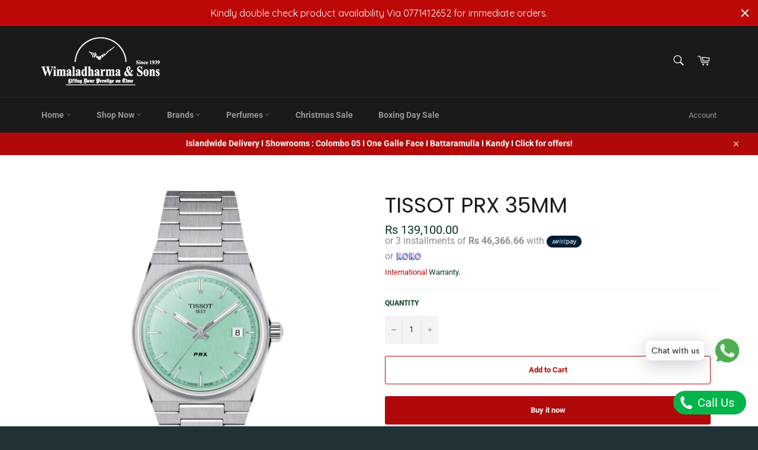

--- FILE ---
content_type: text/html; charset=utf-8
request_url: https://wimaladharmaandsons.lk/products/tissot-prx-35mm-1
body_size: 30835
content:
<!doctype html>
<html class="no-js" lang="en">
<head>

  <meta charset="utf-8">
  <meta http-equiv="X-UA-Compatible" content="IE=edge,chrome=1">
  <meta name="viewport" content="width=device-width,initial-scale=1">
  <meta name="theme-color" content="#1a1a1a">

  
    <link rel="shortcut icon" href="//wimaladharmaandsons.lk/cdn/shop/files/Original_FAVICON_-_Copy_-_Copy_385ef216-b124-4316-b3b6-56183f8d2b92_32x32.png?v=1613783989" type="image/png">
  

  <link rel="canonical" href="https://wimaladharmaandsons.lk/products/tissot-prx-35mm-1">
  <title>
  Tissot PRX 35MM &ndash; WIMALADHARMA &amp; SONS
  </title>

  
    <meta name="description" content="Technical specificities Description In 1978 the Tissot PRX was born, now we celebrate it&#39;s comeback. The new Tissot PRX, the watch for those with passion for design and an eye for ingenuity, with a sophisticated timeless retro look. A tapered and slim case and a solid, yet ergonomic stainless steel integrated bracelet ">
  

  <!-- /snippets/social-meta-tags.liquid -->




<meta property="og:site_name" content="WIMALADHARMA &amp; SONS">
<meta property="og:url" content="https://wimaladharmaandsons.lk/products/tissot-prx-35mm-1">
<meta property="og:title" content="Tissot PRX 35MM">
<meta property="og:type" content="product">
<meta property="og:description" content="Technical specificities Description In 1978 the Tissot PRX was born, now we celebrate it&#39;s comeback. The new Tissot PRX, the watch for those with passion for design and an eye for ingenuity, with a sophisticated timeless retro look. A tapered and slim case and a solid, yet ergonomic stainless steel integrated bracelet ">

  <meta property="og:price:amount" content="139,100.00">
  <meta property="og:price:currency" content="LKR">

<meta property="og:image" content="http://wimaladharmaandsons.lk/cdn/shop/files/T6_1200x1200.png?v=1742903646">
<meta property="og:image:secure_url" content="https://wimaladharmaandsons.lk/cdn/shop/files/T6_1200x1200.png?v=1742903646">


<meta name="twitter:card" content="summary_large_image">
<meta name="twitter:title" content="Tissot PRX 35MM">
<meta name="twitter:description" content="Technical specificities Description In 1978 the Tissot PRX was born, now we celebrate it&#39;s comeback. The new Tissot PRX, the watch for those with passion for design and an eye for ingenuity, with a sophisticated timeless retro look. A tapered and slim case and a solid, yet ergonomic stainless steel integrated bracelet ">


  <script>
    document.documentElement.className = document.documentElement.className.replace('no-js', 'js');
  </script>

  <link href="//wimaladharmaandsons.lk/cdn/shop/t/13/assets/theme.scss.css?v=117653945014155804551765266304" rel="stylesheet" type="text/css" media="all" />

  <script>
    window.theme = window.theme || {};

    theme.strings = {
      stockAvailable: "1 available",
      addToCart: "Add to Cart",
      soldOut: "Not available. Contact 0771412652",
      unavailable: "Unavailable",
      noStockAvailable: "The item could not be added to your cart because there are not enough in stock.",
      willNotShipUntil: "Will not ship until [date]",
      willBeInStockAfter: "Will be in stock after [date]",
      totalCartDiscount: "You're saving [savings]",
      addressError: "Error looking up that address",
      addressNoResults: "No results for that address",
      addressQueryLimit: "You have exceeded the Google API usage limit. Consider upgrading to a \u003ca href=\"https:\/\/developers.google.com\/maps\/premium\/usage-limits\"\u003ePremium Plan\u003c\/a\u003e.",
      authError: "There was a problem authenticating your Google Maps API Key.",
      slideNumber: "Slide [slide_number], current"
    };
  </script>

  <script src="//wimaladharmaandsons.lk/cdn/shop/t/13/assets/lazysizes.min.js?v=56045284683979784691722846875" async="async"></script>

  

  <script src="//wimaladharmaandsons.lk/cdn/shop/t/13/assets/vendor.js?v=59352919779726365461722846875" defer="defer"></script>

  
    <script>
      window.theme = window.theme || {};
      theme.moneyFormat = "Rs {{amount}}";
    </script>
  

  <script src="//wimaladharmaandsons.lk/cdn/shop/t/13/assets/theme.js?v=17829490311171280061722846875" defer="defer"></script>

  <script>window.performance && window.performance.mark && window.performance.mark('shopify.content_for_header.start');</script><meta name="facebook-domain-verification" content="yduxm681ir69g9iuxbsrieftr7ozfh">
<meta name="facebook-domain-verification" content="z4x7y7lv2p9jspupoe6clk1vt1ppah">
<meta name="facebook-domain-verification" content="go5sevy2hbtjccy2wq5e5fr4vl80uo">
<meta name="facebook-domain-verification" content="hqhkoy3k86yaiqehuguoj8fhlmpr0k">
<meta id="shopify-digital-wallet" name="shopify-digital-wallet" content="/36912627845/digital_wallets/dialog">
<link rel="alternate" type="application/json+oembed" href="https://wimaladharmaandsons.lk/products/tissot-prx-35mm-1.oembed">
<script async="async" src="/checkouts/internal/preloads.js?locale=en-LK"></script>
<script id="shopify-features" type="application/json">{"accessToken":"633cc26ac66ea020eeddb1a8c9a9e7b3","betas":["rich-media-storefront-analytics"],"domain":"wimaladharmaandsons.lk","predictiveSearch":true,"shopId":36912627845,"locale":"en"}</script>
<script>var Shopify = Shopify || {};
Shopify.shop = "wimaladharma-sons.myshopify.com";
Shopify.locale = "en";
Shopify.currency = {"active":"LKR","rate":"1.0"};
Shopify.country = "LK";
Shopify.theme = {"name":"Copy of Venture","id":125033414789,"schema_name":"Venture","schema_version":"11.0.18","theme_store_id":775,"role":"main"};
Shopify.theme.handle = "null";
Shopify.theme.style = {"id":null,"handle":null};
Shopify.cdnHost = "wimaladharmaandsons.lk/cdn";
Shopify.routes = Shopify.routes || {};
Shopify.routes.root = "/";</script>
<script type="module">!function(o){(o.Shopify=o.Shopify||{}).modules=!0}(window);</script>
<script>!function(o){function n(){var o=[];function n(){o.push(Array.prototype.slice.apply(arguments))}return n.q=o,n}var t=o.Shopify=o.Shopify||{};t.loadFeatures=n(),t.autoloadFeatures=n()}(window);</script>
<script id="shop-js-analytics" type="application/json">{"pageType":"product"}</script>
<script defer="defer" async type="module" src="//wimaladharmaandsons.lk/cdn/shopifycloud/shop-js/modules/v2/client.init-shop-cart-sync_WVOgQShq.en.esm.js"></script>
<script defer="defer" async type="module" src="//wimaladharmaandsons.lk/cdn/shopifycloud/shop-js/modules/v2/chunk.common_C_13GLB1.esm.js"></script>
<script defer="defer" async type="module" src="//wimaladharmaandsons.lk/cdn/shopifycloud/shop-js/modules/v2/chunk.modal_CLfMGd0m.esm.js"></script>
<script type="module">
  await import("//wimaladharmaandsons.lk/cdn/shopifycloud/shop-js/modules/v2/client.init-shop-cart-sync_WVOgQShq.en.esm.js");
await import("//wimaladharmaandsons.lk/cdn/shopifycloud/shop-js/modules/v2/chunk.common_C_13GLB1.esm.js");
await import("//wimaladharmaandsons.lk/cdn/shopifycloud/shop-js/modules/v2/chunk.modal_CLfMGd0m.esm.js");

  window.Shopify.SignInWithShop?.initShopCartSync?.({"fedCMEnabled":true,"windoidEnabled":true});

</script>
<script>(function() {
  var isLoaded = false;
  function asyncLoad() {
    if (isLoaded) return;
    isLoaded = true;
    var urls = ["https:\/\/api.revy.io\/bundle.js?shop=wimaladharma-sons.myshopify.com","https:\/\/www.improvedcontactform.com\/icf.js?shop=wimaladharma-sons.myshopify.com","\/\/shopify.privy.com\/widget.js?shop=wimaladharma-sons.myshopify.com","https:\/\/cdn.shopify.com\/s\/files\/1\/0033\/3538\/9233\/files\/23unefreedfsfs_1461425b-f0da-4c8b-be59-ee94af620f33.js?v=1594412416\u0026shop=wimaladharma-sons.myshopify.com","https:\/\/worldphoneize.app\/js\/v1.js?shop=wimaladharma-sons.myshopify.com","https:\/\/cdn.hextom.com\/js\/quickannouncementbar.js?shop=wimaladharma-sons.myshopify.com","https:\/\/cdn.hextom.com\/js\/freeshippingbar.js?shop=wimaladharma-sons.myshopify.com"];
    for (var i = 0; i < urls.length; i++) {
      var s = document.createElement('script');
      s.type = 'text/javascript';
      s.async = true;
      s.src = urls[i];
      var x = document.getElementsByTagName('script')[0];
      x.parentNode.insertBefore(s, x);
    }
  };
  if(window.attachEvent) {
    window.attachEvent('onload', asyncLoad);
  } else {
    window.addEventListener('load', asyncLoad, false);
  }
})();</script>
<script id="__st">var __st={"a":36912627845,"offset":19800,"reqid":"35c91476-65fc-4bea-b0e8-6867fc8df7e9-1769543416","pageurl":"wimaladharmaandsons.lk\/products\/tissot-prx-35mm-1","u":"3d4630f3a9e4","p":"product","rtyp":"product","rid":7137084244101};</script>
<script>window.ShopifyPaypalV4VisibilityTracking = true;</script>
<script id="captcha-bootstrap">!function(){'use strict';const t='contact',e='account',n='new_comment',o=[[t,t],['blogs',n],['comments',n],[t,'customer']],c=[[e,'customer_login'],[e,'guest_login'],[e,'recover_customer_password'],[e,'create_customer']],r=t=>t.map((([t,e])=>`form[action*='/${t}']:not([data-nocaptcha='true']) input[name='form_type'][value='${e}']`)).join(','),a=t=>()=>t?[...document.querySelectorAll(t)].map((t=>t.form)):[];function s(){const t=[...o],e=r(t);return a(e)}const i='password',u='form_key',d=['recaptcha-v3-token','g-recaptcha-response','h-captcha-response',i],f=()=>{try{return window.sessionStorage}catch{return}},m='__shopify_v',_=t=>t.elements[u];function p(t,e,n=!1){try{const o=window.sessionStorage,c=JSON.parse(o.getItem(e)),{data:r}=function(t){const{data:e,action:n}=t;return t[m]||n?{data:e,action:n}:{data:t,action:n}}(c);for(const[e,n]of Object.entries(r))t.elements[e]&&(t.elements[e].value=n);n&&o.removeItem(e)}catch(o){console.error('form repopulation failed',{error:o})}}const l='form_type',E='cptcha';function T(t){t.dataset[E]=!0}const w=window,h=w.document,L='Shopify',v='ce_forms',y='captcha';let A=!1;((t,e)=>{const n=(g='f06e6c50-85a8-45c8-87d0-21a2b65856fe',I='https://cdn.shopify.com/shopifycloud/storefront-forms-hcaptcha/ce_storefront_forms_captcha_hcaptcha.v1.5.2.iife.js',D={infoText:'Protected by hCaptcha',privacyText:'Privacy',termsText:'Terms'},(t,e,n)=>{const o=w[L][v],c=o.bindForm;if(c)return c(t,g,e,D).then(n);var r;o.q.push([[t,g,e,D],n]),r=I,A||(h.body.append(Object.assign(h.createElement('script'),{id:'captcha-provider',async:!0,src:r})),A=!0)});var g,I,D;w[L]=w[L]||{},w[L][v]=w[L][v]||{},w[L][v].q=[],w[L][y]=w[L][y]||{},w[L][y].protect=function(t,e){n(t,void 0,e),T(t)},Object.freeze(w[L][y]),function(t,e,n,w,h,L){const[v,y,A,g]=function(t,e,n){const i=e?o:[],u=t?c:[],d=[...i,...u],f=r(d),m=r(i),_=r(d.filter((([t,e])=>n.includes(e))));return[a(f),a(m),a(_),s()]}(w,h,L),I=t=>{const e=t.target;return e instanceof HTMLFormElement?e:e&&e.form},D=t=>v().includes(t);t.addEventListener('submit',(t=>{const e=I(t);if(!e)return;const n=D(e)&&!e.dataset.hcaptchaBound&&!e.dataset.recaptchaBound,o=_(e),c=g().includes(e)&&(!o||!o.value);(n||c)&&t.preventDefault(),c&&!n&&(function(t){try{if(!f())return;!function(t){const e=f();if(!e)return;const n=_(t);if(!n)return;const o=n.value;o&&e.removeItem(o)}(t);const e=Array.from(Array(32),(()=>Math.random().toString(36)[2])).join('');!function(t,e){_(t)||t.append(Object.assign(document.createElement('input'),{type:'hidden',name:u})),t.elements[u].value=e}(t,e),function(t,e){const n=f();if(!n)return;const o=[...t.querySelectorAll(`input[type='${i}']`)].map((({name:t})=>t)),c=[...d,...o],r={};for(const[a,s]of new FormData(t).entries())c.includes(a)||(r[a]=s);n.setItem(e,JSON.stringify({[m]:1,action:t.action,data:r}))}(t,e)}catch(e){console.error('failed to persist form',e)}}(e),e.submit())}));const S=(t,e)=>{t&&!t.dataset[E]&&(n(t,e.some((e=>e===t))),T(t))};for(const o of['focusin','change'])t.addEventListener(o,(t=>{const e=I(t);D(e)&&S(e,y())}));const B=e.get('form_key'),M=e.get(l),P=B&&M;t.addEventListener('DOMContentLoaded',(()=>{const t=y();if(P)for(const e of t)e.elements[l].value===M&&p(e,B);[...new Set([...A(),...v().filter((t=>'true'===t.dataset.shopifyCaptcha))])].forEach((e=>S(e,t)))}))}(h,new URLSearchParams(w.location.search),n,t,e,['guest_login'])})(!0,!0)}();</script>
<script integrity="sha256-4kQ18oKyAcykRKYeNunJcIwy7WH5gtpwJnB7kiuLZ1E=" data-source-attribution="shopify.loadfeatures" defer="defer" src="//wimaladharmaandsons.lk/cdn/shopifycloud/storefront/assets/storefront/load_feature-a0a9edcb.js" crossorigin="anonymous"></script>
<script data-source-attribution="shopify.dynamic_checkout.dynamic.init">var Shopify=Shopify||{};Shopify.PaymentButton=Shopify.PaymentButton||{isStorefrontPortableWallets:!0,init:function(){window.Shopify.PaymentButton.init=function(){};var t=document.createElement("script");t.src="https://wimaladharmaandsons.lk/cdn/shopifycloud/portable-wallets/latest/portable-wallets.en.js",t.type="module",document.head.appendChild(t)}};
</script>
<script data-source-attribution="shopify.dynamic_checkout.buyer_consent">
  function portableWalletsHideBuyerConsent(e){var t=document.getElementById("shopify-buyer-consent"),n=document.getElementById("shopify-subscription-policy-button");t&&n&&(t.classList.add("hidden"),t.setAttribute("aria-hidden","true"),n.removeEventListener("click",e))}function portableWalletsShowBuyerConsent(e){var t=document.getElementById("shopify-buyer-consent"),n=document.getElementById("shopify-subscription-policy-button");t&&n&&(t.classList.remove("hidden"),t.removeAttribute("aria-hidden"),n.addEventListener("click",e))}window.Shopify?.PaymentButton&&(window.Shopify.PaymentButton.hideBuyerConsent=portableWalletsHideBuyerConsent,window.Shopify.PaymentButton.showBuyerConsent=portableWalletsShowBuyerConsent);
</script>
<script>
  function portableWalletsCleanup(e){e&&e.src&&console.error("Failed to load portable wallets script "+e.src);var t=document.querySelectorAll("shopify-accelerated-checkout .shopify-payment-button__skeleton, shopify-accelerated-checkout-cart .wallet-cart-button__skeleton"),e=document.getElementById("shopify-buyer-consent");for(let e=0;e<t.length;e++)t[e].remove();e&&e.remove()}function portableWalletsNotLoadedAsModule(e){e instanceof ErrorEvent&&"string"==typeof e.message&&e.message.includes("import.meta")&&"string"==typeof e.filename&&e.filename.includes("portable-wallets")&&(window.removeEventListener("error",portableWalletsNotLoadedAsModule),window.Shopify.PaymentButton.failedToLoad=e,"loading"===document.readyState?document.addEventListener("DOMContentLoaded",window.Shopify.PaymentButton.init):window.Shopify.PaymentButton.init())}window.addEventListener("error",portableWalletsNotLoadedAsModule);
</script>

<script type="module" src="https://wimaladharmaandsons.lk/cdn/shopifycloud/portable-wallets/latest/portable-wallets.en.js" onError="portableWalletsCleanup(this)" crossorigin="anonymous"></script>
<script nomodule>
  document.addEventListener("DOMContentLoaded", portableWalletsCleanup);
</script>

<link id="shopify-accelerated-checkout-styles" rel="stylesheet" media="screen" href="https://wimaladharmaandsons.lk/cdn/shopifycloud/portable-wallets/latest/accelerated-checkout-backwards-compat.css" crossorigin="anonymous">
<style id="shopify-accelerated-checkout-cart">
        #shopify-buyer-consent {
  margin-top: 1em;
  display: inline-block;
  width: 100%;
}

#shopify-buyer-consent.hidden {
  display: none;
}

#shopify-subscription-policy-button {
  background: none;
  border: none;
  padding: 0;
  text-decoration: underline;
  font-size: inherit;
  cursor: pointer;
}

#shopify-subscription-policy-button::before {
  box-shadow: none;
}

      </style>

<script>window.performance && window.performance.mark && window.performance.mark('shopify.content_for_header.end');</script>
<script src="https://demandforapps.com/season/js/aod_season.js"></script>  
<!-- BEGIN app block: shopify://apps/hulk-form-builder/blocks/app-embed/b6b8dd14-356b-4725-a4ed-77232212b3c3 --><!-- BEGIN app snippet: hulkapps-formbuilder-theme-ext --><script type="text/javascript">
  
  if (typeof window.formbuilder_customer != "object") {
        window.formbuilder_customer = {}
  }

  window.hulkFormBuilder = {
    form_data: {},
    shop_data: {"shop_YP-27otJ2lYGZonlQGI_qg":{"shop_uuid":"YP-27otJ2lYGZonlQGI_qg","shop_timezone":"Asia\/Colombo","shop_id":66250,"shop_is_after_submit_enabled":true,"shop_shopify_plan":"Basic","shop_shopify_domain":"wimaladharma-sons.myshopify.com","shop_created_at":"2022-05-25T04:25:52.872-05:00","is_skip_metafield":false,"shop_deleted":false,"shop_disabled":false}},
    settings_data: {"shop_settings":{"shop_customise_msgs":[],"default_customise_msgs":{"is_required":"is required","thank_you":"Thank you! The form was submitted successfully.","processing":"Processing...","valid_data":"Please provide valid data","valid_email":"Provide valid email format","valid_tags":"HTML Tags are not allowed","valid_phone":"Provide valid phone number","valid_captcha":"Please provide valid captcha response","valid_url":"Provide valid URL","only_number_alloud":"Provide valid number in","number_less":"must be less than","number_more":"must be more than","image_must_less":"Image must be less than 20MB","image_number":"Images allowed","image_extension":"Invalid extension! Please provide image file","error_image_upload":"Error in image upload. Please try again.","error_file_upload":"Error in file upload. Please try again.","your_response":"Your response","error_form_submit":"Error occur.Please try again after sometime.","email_submitted":"Form with this email is already submitted","invalid_email_by_zerobounce":"The email address you entered appears to be invalid. Please check it and try again.","download_file":"Download file","card_details_invalid":"Your card details are invalid","card_details":"Card details","please_enter_card_details":"Please enter card details","card_number":"Card number","exp_mm":"Exp MM","exp_yy":"Exp YY","crd_cvc":"CVV","payment_value":"Payment amount","please_enter_payment_amount":"Please enter payment amount","address1":"Address line 1","address2":"Address line 2","city":"City","province":"Province","zipcode":"Zip code","country":"Country","blocked_domain":"This form does not accept addresses from","file_must_less":"File must be less than 20MB","file_extension":"Invalid extension! Please provide file","only_file_number_alloud":"files allowed","previous":"Previous","next":"Next","must_have_a_input":"Please enter at least one field.","please_enter_required_data":"Please enter required data","atleast_one_special_char":"Include at least one special character","atleast_one_lowercase_char":"Include at least one lowercase character","atleast_one_uppercase_char":"Include at least one uppercase character","atleast_one_number":"Include at least one number","must_have_8_chars":"Must have 8 characters long","be_between_8_and_12_chars":"Be between 8 and 12 characters long","please_select":"Please Select","phone_submitted":"Form with this phone number is already submitted","user_res_parse_error":"Error while submitting the form","valid_same_values":"values must be same","product_choice_clear_selection":"Clear Selection","picture_choice_clear_selection":"Clear Selection","remove_all_for_file_image_upload":"Remove All","invalid_file_type_for_image_upload":"You can't upload files of this type.","invalid_file_type_for_signature_upload":"You can't upload files of this type.","max_files_exceeded_for_file_upload":"You can not upload any more files.","max_files_exceeded_for_image_upload":"You can not upload any more files.","file_already_exist":"File already uploaded","max_limit_exceed":"You have added the maximum number of text fields.","cancel_upload_for_file_upload":"Cancel upload","cancel_upload_for_image_upload":"Cancel upload","cancel_upload_for_signature_upload":"Cancel upload"},"shop_blocked_domains":[]}},
    features_data: {"shop_plan_features":{"shop_plan_features":["unlimited-forms","full-design-customization","export-form-submissions","multiple-recipients-for-form-submissions","multiple-admin-notifications","enable-captcha","unlimited-file-uploads","save-submitted-form-data","set-auto-response-message","conditional-logic","form-banner","save-as-draft-facility","include-user-response-in-admin-email","disable-form-submission","file-upload"]}},
    shop: null,
    shop_id: null,
    plan_features: null,
    validateDoubleQuotes: false,
    assets: {
      extraFunctions: "https://cdn.shopify.com/extensions/019bb5ee-ec40-7527-955d-c1b8751eb060/form-builder-by-hulkapps-50/assets/extra-functions.js",
      extraStyles: "https://cdn.shopify.com/extensions/019bb5ee-ec40-7527-955d-c1b8751eb060/form-builder-by-hulkapps-50/assets/extra-styles.css",
      bootstrapStyles: "https://cdn.shopify.com/extensions/019bb5ee-ec40-7527-955d-c1b8751eb060/form-builder-by-hulkapps-50/assets/theme-app-extension-bootstrap.css"
    },
    translations: {
      htmlTagNotAllowed: "HTML Tags are not allowed",
      sqlQueryNotAllowed: "SQL Queries are not allowed",
      doubleQuoteNotAllowed: "Double quotes are not allowed",
      vorwerkHttpWwwNotAllowed: "The words \u0026#39;http\u0026#39; and \u0026#39;www\u0026#39; are not allowed. Please remove them and try again.",
      maxTextFieldsReached: "You have added the maximum number of text fields.",
      avoidNegativeWords: "Avoid negative words: Don\u0026#39;t use negative words in your contact message.",
      customDesignOnly: "This form is for custom designs requests. For general inquiries please contact our team at info@stagheaddesigns.com",
      zerobounceApiErrorMsg: "We couldn\u0026#39;t verify your email due to a technical issue. Please try again later.",
    }

  }

  

  window.FbThemeAppExtSettingsHash = {}
  
</script><!-- END app snippet --><!-- END app block --><!-- BEGIN app block: shopify://apps/sales-discounts/blocks/sale-labels/29205fb1-2e68-4d81-a905-d828a51c8413 --><style>#Product-Slider>div+div .hc-sale-tag,.Product__Gallery--stack .Product__SlideItem+.Product__SlideItem .hc-sale-tag,.\#product-card-badge.\@type\:sale,.badge--on-sale,.badge--onsale,.badge.color-sale,.badge.onsale,.flag.sale,.grid-product__on-sale,.grid-product__tag--sale,.hc-sale-tag+.ProductItem__Wrapper .ProductItem__Label,.hc-sale-tag+.badge__container,.hc-sale-tag+.card__inner .badge,.hc-sale-tag+.card__inner+.card__content .card__badge,.hc-sale-tag+link+.card-wrapper .card__badge,.hc-sale-tag+.card__wrapper .card__badge,.hc-sale-tag+.image-wrapper .product-item__badge,.hc-sale-tag+.product--labels,.hc-sale-tag+.product-item__image-wrapper .product-item__label-list,.hc-sale-tag+a .label,.hc-sale-tag+img+.product-item__meta+.product-item__badge,.label .overlay-sale,.lbl.on-sale,.media-column+.media-column .hc-sale-tag,.price__badge-sale,.product-badge--sale,.product-badge__sale,.product-card__label--sale,.product-item__badge--sale,.product-label--on-sale,.product-label--sale,.product-label.sale,.product__badge--sale,.product__badge__item--sale,.product__media-icon,.productitem__badge--sale,.sale-badge,.sale-box,.sale-item.icn,.sale-sticker,.sale_banner,.theme-img+.theme-img .hc-sale-tag,.hc-sale-tag+a+.badge,.hc-sale-tag+div .badge{display:none!important}.facets__display{z-index:3!important}.indiv-product .hc-sale-tag,.product-item--with-hover-swatches .hc-sale-tag,.product-recommendations .hc-sale-tag{z-index:3}#Product-Slider .hc-sale-tag{z-index:6}.product-holder .hc-sale-tag{z-index:9}.apply-gallery-animation .hc-product-page{z-index:10}.product-card.relative.flex.flex-col .hc-sale-tag{z-index:21}@media only screen and (min-width:750px){.product-gallery-item+.product-gallery-item .hc-sale-tag,.product__slide+.product__slide .hc-sale-tag,.yv-product-slider-item+.yv-product-slider-item .hc-sale-tag{display:none!important}}@media (min-width:960px){.product__media-item+.product__media-item .hc-sale-tag,.splide__slide+.splide__slide .hc-sale-tag{display:none!important}}
</style>
<script>
  let hcSaleLabelSettings = {
    domain: "wimaladharma-sons.myshopify.com",
    variants: [{"id":41167152578693,"title":"Default Title","option1":"Default Title","option2":null,"option3":null,"sku":"","requires_shipping":true,"taxable":true,"featured_image":null,"available":true,"name":"Tissot PRX 35MM","public_title":null,"options":["Default Title"],"price":13910000,"weight":0,"compare_at_price":null,"inventory_management":"shopify","barcode":"","requires_selling_plan":false,"selling_plan_allocations":[]}],
    selectedVariant: {"id":41167152578693,"title":"Default Title","option1":"Default Title","option2":null,"option3":null,"sku":"","requires_shipping":true,"taxable":true,"featured_image":null,"available":true,"name":"Tissot PRX 35MM","public_title":null,"options":["Default Title"],"price":13910000,"weight":0,"compare_at_price":null,"inventory_management":"shopify","barcode":"","requires_selling_plan":false,"selling_plan_allocations":[]},
    productPageImages: ["\/\/wimaladharmaandsons.lk\/cdn\/shop\/files\/T6.png?v=1742903646"],
    
  }
</script>
<style>.hc-sale-tag{display:none!important}</style><script>document.addEventListener("DOMContentLoaded",function(){"undefined"!=typeof hcVariants&&function(e){function t(e,t,a){return function(){if(a)return t.apply(this,arguments),e.apply(this,arguments);var n=e.apply(this,arguments);return t.apply(this,arguments),n}}var a=null;function n(){var t=window.location.search.replace(/.*variant=(\d+).*/,"$1");t&&t!=a&&(a=t,e(t))}window.history.pushState=t(history.pushState,n),window.history.replaceState=t(history.replaceState,n),window.addEventListener("popstate",n)}(function(e){let t=null;for(var a=0;a<hcVariants.length;a++)if(hcVariants[a].id==e){t=hcVariants[a];var n=document.querySelectorAll(".hc-product-page.hc-sale-tag");if(t.compare_at_price&&t.compare_at_price>t.price){var r=100*(t.compare_at_price-t.price)/t.compare_at_price;if(null!=r)for(a=0;a<n.length;a++)n[a].childNodes[0].textContent=r.toFixed(0)+"%",n[a].style.display="block";else for(a=0;a<n.length;a++)n[a].style.display="none"}else for(a=0;a<n.length;a++)n[a].style.display="none";break}})});</script> 


<!-- END app block --><script src="https://cdn.shopify.com/extensions/019bb5ee-ec40-7527-955d-c1b8751eb060/form-builder-by-hulkapps-50/assets/form-builder-script.js" type="text/javascript" defer="defer"></script>
<script src="https://cdn.shopify.com/extensions/019bbca0-fcf5-7f6c-8590-d768dd0bcdd7/sdm-extensions-56/assets/hc-sale-labels.min.js" type="text/javascript" defer="defer"></script>
<link href="https://monorail-edge.shopifysvc.com" rel="dns-prefetch">
<script>(function(){if ("sendBeacon" in navigator && "performance" in window) {try {var session_token_from_headers = performance.getEntriesByType('navigation')[0].serverTiming.find(x => x.name == '_s').description;} catch {var session_token_from_headers = undefined;}var session_cookie_matches = document.cookie.match(/_shopify_s=([^;]*)/);var session_token_from_cookie = session_cookie_matches && session_cookie_matches.length === 2 ? session_cookie_matches[1] : "";var session_token = session_token_from_headers || session_token_from_cookie || "";function handle_abandonment_event(e) {var entries = performance.getEntries().filter(function(entry) {return /monorail-edge.shopifysvc.com/.test(entry.name);});if (!window.abandonment_tracked && entries.length === 0) {window.abandonment_tracked = true;var currentMs = Date.now();var navigation_start = performance.timing.navigationStart;var payload = {shop_id: 36912627845,url: window.location.href,navigation_start,duration: currentMs - navigation_start,session_token,page_type: "product"};window.navigator.sendBeacon("https://monorail-edge.shopifysvc.com/v1/produce", JSON.stringify({schema_id: "online_store_buyer_site_abandonment/1.1",payload: payload,metadata: {event_created_at_ms: currentMs,event_sent_at_ms: currentMs}}));}}window.addEventListener('pagehide', handle_abandonment_event);}}());</script>
<script id="web-pixels-manager-setup">(function e(e,d,r,n,o){if(void 0===o&&(o={}),!Boolean(null===(a=null===(i=window.Shopify)||void 0===i?void 0:i.analytics)||void 0===a?void 0:a.replayQueue)){var i,a;window.Shopify=window.Shopify||{};var t=window.Shopify;t.analytics=t.analytics||{};var s=t.analytics;s.replayQueue=[],s.publish=function(e,d,r){return s.replayQueue.push([e,d,r]),!0};try{self.performance.mark("wpm:start")}catch(e){}var l=function(){var e={modern:/Edge?\/(1{2}[4-9]|1[2-9]\d|[2-9]\d{2}|\d{4,})\.\d+(\.\d+|)|Firefox\/(1{2}[4-9]|1[2-9]\d|[2-9]\d{2}|\d{4,})\.\d+(\.\d+|)|Chrom(ium|e)\/(9{2}|\d{3,})\.\d+(\.\d+|)|(Maci|X1{2}).+ Version\/(15\.\d+|(1[6-9]|[2-9]\d|\d{3,})\.\d+)([,.]\d+|)( \(\w+\)|)( Mobile\/\w+|) Safari\/|Chrome.+OPR\/(9{2}|\d{3,})\.\d+\.\d+|(CPU[ +]OS|iPhone[ +]OS|CPU[ +]iPhone|CPU IPhone OS|CPU iPad OS)[ +]+(15[._]\d+|(1[6-9]|[2-9]\d|\d{3,})[._]\d+)([._]\d+|)|Android:?[ /-](13[3-9]|1[4-9]\d|[2-9]\d{2}|\d{4,})(\.\d+|)(\.\d+|)|Android.+Firefox\/(13[5-9]|1[4-9]\d|[2-9]\d{2}|\d{4,})\.\d+(\.\d+|)|Android.+Chrom(ium|e)\/(13[3-9]|1[4-9]\d|[2-9]\d{2}|\d{4,})\.\d+(\.\d+|)|SamsungBrowser\/([2-9]\d|\d{3,})\.\d+/,legacy:/Edge?\/(1[6-9]|[2-9]\d|\d{3,})\.\d+(\.\d+|)|Firefox\/(5[4-9]|[6-9]\d|\d{3,})\.\d+(\.\d+|)|Chrom(ium|e)\/(5[1-9]|[6-9]\d|\d{3,})\.\d+(\.\d+|)([\d.]+$|.*Safari\/(?![\d.]+ Edge\/[\d.]+$))|(Maci|X1{2}).+ Version\/(10\.\d+|(1[1-9]|[2-9]\d|\d{3,})\.\d+)([,.]\d+|)( \(\w+\)|)( Mobile\/\w+|) Safari\/|Chrome.+OPR\/(3[89]|[4-9]\d|\d{3,})\.\d+\.\d+|(CPU[ +]OS|iPhone[ +]OS|CPU[ +]iPhone|CPU IPhone OS|CPU iPad OS)[ +]+(10[._]\d+|(1[1-9]|[2-9]\d|\d{3,})[._]\d+)([._]\d+|)|Android:?[ /-](13[3-9]|1[4-9]\d|[2-9]\d{2}|\d{4,})(\.\d+|)(\.\d+|)|Mobile Safari.+OPR\/([89]\d|\d{3,})\.\d+\.\d+|Android.+Firefox\/(13[5-9]|1[4-9]\d|[2-9]\d{2}|\d{4,})\.\d+(\.\d+|)|Android.+Chrom(ium|e)\/(13[3-9]|1[4-9]\d|[2-9]\d{2}|\d{4,})\.\d+(\.\d+|)|Android.+(UC? ?Browser|UCWEB|U3)[ /]?(15\.([5-9]|\d{2,})|(1[6-9]|[2-9]\d|\d{3,})\.\d+)\.\d+|SamsungBrowser\/(5\.\d+|([6-9]|\d{2,})\.\d+)|Android.+MQ{2}Browser\/(14(\.(9|\d{2,})|)|(1[5-9]|[2-9]\d|\d{3,})(\.\d+|))(\.\d+|)|K[Aa][Ii]OS\/(3\.\d+|([4-9]|\d{2,})\.\d+)(\.\d+|)/},d=e.modern,r=e.legacy,n=navigator.userAgent;return n.match(d)?"modern":n.match(r)?"legacy":"unknown"}(),u="modern"===l?"modern":"legacy",c=(null!=n?n:{modern:"",legacy:""})[u],f=function(e){return[e.baseUrl,"/wpm","/b",e.hashVersion,"modern"===e.buildTarget?"m":"l",".js"].join("")}({baseUrl:d,hashVersion:r,buildTarget:u}),m=function(e){var d=e.version,r=e.bundleTarget,n=e.surface,o=e.pageUrl,i=e.monorailEndpoint;return{emit:function(e){var a=e.status,t=e.errorMsg,s=(new Date).getTime(),l=JSON.stringify({metadata:{event_sent_at_ms:s},events:[{schema_id:"web_pixels_manager_load/3.1",payload:{version:d,bundle_target:r,page_url:o,status:a,surface:n,error_msg:t},metadata:{event_created_at_ms:s}}]});if(!i)return console&&console.warn&&console.warn("[Web Pixels Manager] No Monorail endpoint provided, skipping logging."),!1;try{return self.navigator.sendBeacon.bind(self.navigator)(i,l)}catch(e){}var u=new XMLHttpRequest;try{return u.open("POST",i,!0),u.setRequestHeader("Content-Type","text/plain"),u.send(l),!0}catch(e){return console&&console.warn&&console.warn("[Web Pixels Manager] Got an unhandled error while logging to Monorail."),!1}}}}({version:r,bundleTarget:l,surface:e.surface,pageUrl:self.location.href,monorailEndpoint:e.monorailEndpoint});try{o.browserTarget=l,function(e){var d=e.src,r=e.async,n=void 0===r||r,o=e.onload,i=e.onerror,a=e.sri,t=e.scriptDataAttributes,s=void 0===t?{}:t,l=document.createElement("script"),u=document.querySelector("head"),c=document.querySelector("body");if(l.async=n,l.src=d,a&&(l.integrity=a,l.crossOrigin="anonymous"),s)for(var f in s)if(Object.prototype.hasOwnProperty.call(s,f))try{l.dataset[f]=s[f]}catch(e){}if(o&&l.addEventListener("load",o),i&&l.addEventListener("error",i),u)u.appendChild(l);else{if(!c)throw new Error("Did not find a head or body element to append the script");c.appendChild(l)}}({src:f,async:!0,onload:function(){if(!function(){var e,d;return Boolean(null===(d=null===(e=window.Shopify)||void 0===e?void 0:e.analytics)||void 0===d?void 0:d.initialized)}()){var d=window.webPixelsManager.init(e)||void 0;if(d){var r=window.Shopify.analytics;r.replayQueue.forEach((function(e){var r=e[0],n=e[1],o=e[2];d.publishCustomEvent(r,n,o)})),r.replayQueue=[],r.publish=d.publishCustomEvent,r.visitor=d.visitor,r.initialized=!0}}},onerror:function(){return m.emit({status:"failed",errorMsg:"".concat(f," has failed to load")})},sri:function(e){var d=/^sha384-[A-Za-z0-9+/=]+$/;return"string"==typeof e&&d.test(e)}(c)?c:"",scriptDataAttributes:o}),m.emit({status:"loading"})}catch(e){m.emit({status:"failed",errorMsg:(null==e?void 0:e.message)||"Unknown error"})}}})({shopId: 36912627845,storefrontBaseUrl: "https://wimaladharmaandsons.lk",extensionsBaseUrl: "https://extensions.shopifycdn.com/cdn/shopifycloud/web-pixels-manager",monorailEndpoint: "https://monorail-edge.shopifysvc.com/unstable/produce_batch",surface: "storefront-renderer",enabledBetaFlags: ["2dca8a86"],webPixelsConfigList: [{"id":"49512581","eventPayloadVersion":"v1","runtimeContext":"LAX","scriptVersion":"1","type":"CUSTOM","privacyPurposes":["ANALYTICS"],"name":"Google Analytics tag (migrated)"},{"id":"shopify-app-pixel","configuration":"{}","eventPayloadVersion":"v1","runtimeContext":"STRICT","scriptVersion":"0450","apiClientId":"shopify-pixel","type":"APP","privacyPurposes":["ANALYTICS","MARKETING"]},{"id":"shopify-custom-pixel","eventPayloadVersion":"v1","runtimeContext":"LAX","scriptVersion":"0450","apiClientId":"shopify-pixel","type":"CUSTOM","privacyPurposes":["ANALYTICS","MARKETING"]}],isMerchantRequest: false,initData: {"shop":{"name":"WIMALADHARMA \u0026 SONS","paymentSettings":{"currencyCode":"LKR"},"myshopifyDomain":"wimaladharma-sons.myshopify.com","countryCode":"LK","storefrontUrl":"https:\/\/wimaladharmaandsons.lk"},"customer":null,"cart":null,"checkout":null,"productVariants":[{"price":{"amount":139100.0,"currencyCode":"LKR"},"product":{"title":"Tissot PRX 35MM","vendor":"WIMALADHARMA \u0026 SONS","id":"7137084244101","untranslatedTitle":"Tissot PRX 35MM","url":"\/products\/tissot-prx-35mm-1","type":"WATCHES"},"id":"41167152578693","image":{"src":"\/\/wimaladharmaandsons.lk\/cdn\/shop\/files\/T6.png?v=1742903646"},"sku":"","title":"Default Title","untranslatedTitle":"Default Title"}],"purchasingCompany":null},},"https://wimaladharmaandsons.lk/cdn","fcfee988w5aeb613cpc8e4bc33m6693e112",{"modern":"","legacy":""},{"shopId":"36912627845","storefrontBaseUrl":"https:\/\/wimaladharmaandsons.lk","extensionBaseUrl":"https:\/\/extensions.shopifycdn.com\/cdn\/shopifycloud\/web-pixels-manager","surface":"storefront-renderer","enabledBetaFlags":"[\"2dca8a86\"]","isMerchantRequest":"false","hashVersion":"fcfee988w5aeb613cpc8e4bc33m6693e112","publish":"custom","events":"[[\"page_viewed\",{}],[\"product_viewed\",{\"productVariant\":{\"price\":{\"amount\":139100.0,\"currencyCode\":\"LKR\"},\"product\":{\"title\":\"Tissot PRX 35MM\",\"vendor\":\"WIMALADHARMA \u0026 SONS\",\"id\":\"7137084244101\",\"untranslatedTitle\":\"Tissot PRX 35MM\",\"url\":\"\/products\/tissot-prx-35mm-1\",\"type\":\"WATCHES\"},\"id\":\"41167152578693\",\"image\":{\"src\":\"\/\/wimaladharmaandsons.lk\/cdn\/shop\/files\/T6.png?v=1742903646\"},\"sku\":\"\",\"title\":\"Default Title\",\"untranslatedTitle\":\"Default Title\"}}]]"});</script><script>
  window.ShopifyAnalytics = window.ShopifyAnalytics || {};
  window.ShopifyAnalytics.meta = window.ShopifyAnalytics.meta || {};
  window.ShopifyAnalytics.meta.currency = 'LKR';
  var meta = {"product":{"id":7137084244101,"gid":"gid:\/\/shopify\/Product\/7137084244101","vendor":"WIMALADHARMA \u0026 SONS","type":"WATCHES","handle":"tissot-prx-35mm-1","variants":[{"id":41167152578693,"price":13910000,"name":"Tissot PRX 35MM","public_title":null,"sku":""}],"remote":false},"page":{"pageType":"product","resourceType":"product","resourceId":7137084244101,"requestId":"35c91476-65fc-4bea-b0e8-6867fc8df7e9-1769543416"}};
  for (var attr in meta) {
    window.ShopifyAnalytics.meta[attr] = meta[attr];
  }
</script>
<script class="analytics">
  (function () {
    var customDocumentWrite = function(content) {
      var jquery = null;

      if (window.jQuery) {
        jquery = window.jQuery;
      } else if (window.Checkout && window.Checkout.$) {
        jquery = window.Checkout.$;
      }

      if (jquery) {
        jquery('body').append(content);
      }
    };

    var hasLoggedConversion = function(token) {
      if (token) {
        return document.cookie.indexOf('loggedConversion=' + token) !== -1;
      }
      return false;
    }

    var setCookieIfConversion = function(token) {
      if (token) {
        var twoMonthsFromNow = new Date(Date.now());
        twoMonthsFromNow.setMonth(twoMonthsFromNow.getMonth() + 2);

        document.cookie = 'loggedConversion=' + token + '; expires=' + twoMonthsFromNow;
      }
    }

    var trekkie = window.ShopifyAnalytics.lib = window.trekkie = window.trekkie || [];
    if (trekkie.integrations) {
      return;
    }
    trekkie.methods = [
      'identify',
      'page',
      'ready',
      'track',
      'trackForm',
      'trackLink'
    ];
    trekkie.factory = function(method) {
      return function() {
        var args = Array.prototype.slice.call(arguments);
        args.unshift(method);
        trekkie.push(args);
        return trekkie;
      };
    };
    for (var i = 0; i < trekkie.methods.length; i++) {
      var key = trekkie.methods[i];
      trekkie[key] = trekkie.factory(key);
    }
    trekkie.load = function(config) {
      trekkie.config = config || {};
      trekkie.config.initialDocumentCookie = document.cookie;
      var first = document.getElementsByTagName('script')[0];
      var script = document.createElement('script');
      script.type = 'text/javascript';
      script.onerror = function(e) {
        var scriptFallback = document.createElement('script');
        scriptFallback.type = 'text/javascript';
        scriptFallback.onerror = function(error) {
                var Monorail = {
      produce: function produce(monorailDomain, schemaId, payload) {
        var currentMs = new Date().getTime();
        var event = {
          schema_id: schemaId,
          payload: payload,
          metadata: {
            event_created_at_ms: currentMs,
            event_sent_at_ms: currentMs
          }
        };
        return Monorail.sendRequest("https://" + monorailDomain + "/v1/produce", JSON.stringify(event));
      },
      sendRequest: function sendRequest(endpointUrl, payload) {
        // Try the sendBeacon API
        if (window && window.navigator && typeof window.navigator.sendBeacon === 'function' && typeof window.Blob === 'function' && !Monorail.isIos12()) {
          var blobData = new window.Blob([payload], {
            type: 'text/plain'
          });

          if (window.navigator.sendBeacon(endpointUrl, blobData)) {
            return true;
          } // sendBeacon was not successful

        } // XHR beacon

        var xhr = new XMLHttpRequest();

        try {
          xhr.open('POST', endpointUrl);
          xhr.setRequestHeader('Content-Type', 'text/plain');
          xhr.send(payload);
        } catch (e) {
          console.log(e);
        }

        return false;
      },
      isIos12: function isIos12() {
        return window.navigator.userAgent.lastIndexOf('iPhone; CPU iPhone OS 12_') !== -1 || window.navigator.userAgent.lastIndexOf('iPad; CPU OS 12_') !== -1;
      }
    };
    Monorail.produce('monorail-edge.shopifysvc.com',
      'trekkie_storefront_load_errors/1.1',
      {shop_id: 36912627845,
      theme_id: 125033414789,
      app_name: "storefront",
      context_url: window.location.href,
      source_url: "//wimaladharmaandsons.lk/cdn/s/trekkie.storefront.a804e9514e4efded663580eddd6991fcc12b5451.min.js"});

        };
        scriptFallback.async = true;
        scriptFallback.src = '//wimaladharmaandsons.lk/cdn/s/trekkie.storefront.a804e9514e4efded663580eddd6991fcc12b5451.min.js';
        first.parentNode.insertBefore(scriptFallback, first);
      };
      script.async = true;
      script.src = '//wimaladharmaandsons.lk/cdn/s/trekkie.storefront.a804e9514e4efded663580eddd6991fcc12b5451.min.js';
      first.parentNode.insertBefore(script, first);
    };
    trekkie.load(
      {"Trekkie":{"appName":"storefront","development":false,"defaultAttributes":{"shopId":36912627845,"isMerchantRequest":null,"themeId":125033414789,"themeCityHash":"7247749669161974922","contentLanguage":"en","currency":"LKR","eventMetadataId":"b24c2d22-8f4a-4256-afcd-cbe95f48f73b"},"isServerSideCookieWritingEnabled":true,"monorailRegion":"shop_domain","enabledBetaFlags":["65f19447","b5387b81"]},"Session Attribution":{},"S2S":{"facebookCapiEnabled":false,"source":"trekkie-storefront-renderer","apiClientId":580111}}
    );

    var loaded = false;
    trekkie.ready(function() {
      if (loaded) return;
      loaded = true;

      window.ShopifyAnalytics.lib = window.trekkie;

      var originalDocumentWrite = document.write;
      document.write = customDocumentWrite;
      try { window.ShopifyAnalytics.merchantGoogleAnalytics.call(this); } catch(error) {};
      document.write = originalDocumentWrite;

      window.ShopifyAnalytics.lib.page(null,{"pageType":"product","resourceType":"product","resourceId":7137084244101,"requestId":"35c91476-65fc-4bea-b0e8-6867fc8df7e9-1769543416","shopifyEmitted":true});

      var match = window.location.pathname.match(/checkouts\/(.+)\/(thank_you|post_purchase)/)
      var token = match? match[1]: undefined;
      if (!hasLoggedConversion(token)) {
        setCookieIfConversion(token);
        window.ShopifyAnalytics.lib.track("Viewed Product",{"currency":"LKR","variantId":41167152578693,"productId":7137084244101,"productGid":"gid:\/\/shopify\/Product\/7137084244101","name":"Tissot PRX 35MM","price":"139100.00","sku":"","brand":"WIMALADHARMA \u0026 SONS","variant":null,"category":"WATCHES","nonInteraction":true,"remote":false},undefined,undefined,{"shopifyEmitted":true});
      window.ShopifyAnalytics.lib.track("monorail:\/\/trekkie_storefront_viewed_product\/1.1",{"currency":"LKR","variantId":41167152578693,"productId":7137084244101,"productGid":"gid:\/\/shopify\/Product\/7137084244101","name":"Tissot PRX 35MM","price":"139100.00","sku":"","brand":"WIMALADHARMA \u0026 SONS","variant":null,"category":"WATCHES","nonInteraction":true,"remote":false,"referer":"https:\/\/wimaladharmaandsons.lk\/products\/tissot-prx-35mm-1"});
      }
    });


        var eventsListenerScript = document.createElement('script');
        eventsListenerScript.async = true;
        eventsListenerScript.src = "//wimaladharmaandsons.lk/cdn/shopifycloud/storefront/assets/shop_events_listener-3da45d37.js";
        document.getElementsByTagName('head')[0].appendChild(eventsListenerScript);

})();</script>
  <script>
  if (!window.ga || (window.ga && typeof window.ga !== 'function')) {
    window.ga = function ga() {
      (window.ga.q = window.ga.q || []).push(arguments);
      if (window.Shopify && window.Shopify.analytics && typeof window.Shopify.analytics.publish === 'function') {
        window.Shopify.analytics.publish("ga_stub_called", {}, {sendTo: "google_osp_migration"});
      }
      console.error("Shopify's Google Analytics stub called with:", Array.from(arguments), "\nSee https://help.shopify.com/manual/promoting-marketing/pixels/pixel-migration#google for more information.");
    };
    if (window.Shopify && window.Shopify.analytics && typeof window.Shopify.analytics.publish === 'function') {
      window.Shopify.analytics.publish("ga_stub_initialized", {}, {sendTo: "google_osp_migration"});
    }
  }
</script>
<script
  defer
  src="https://wimaladharmaandsons.lk/cdn/shopifycloud/perf-kit/shopify-perf-kit-3.0.4.min.js"
  data-application="storefront-renderer"
  data-shop-id="36912627845"
  data-render-region="gcp-us-east1"
  data-page-type="product"
  data-theme-instance-id="125033414789"
  data-theme-name="Venture"
  data-theme-version="11.0.18"
  data-monorail-region="shop_domain"
  data-resource-timing-sampling-rate="10"
  data-shs="true"
  data-shs-beacon="true"
  data-shs-export-with-fetch="true"
  data-shs-logs-sample-rate="1"
  data-shs-beacon-endpoint="https://wimaladharmaandsons.lk/api/collect"
></script>
</head>
<body class="template-product" >

  <a class="in-page-link visually-hidden skip-link" href="#MainContent">
    Skip to content
  </a>

  <div id="shopify-section-header" class="shopify-section"><style>
.site-header__logo img {
  max-width: 200px;
}
</style>

<div id="NavDrawer" class="drawer drawer--left">
  <div class="drawer__inner">
    <form action="/search" method="get" class="drawer__search" role="search">
      <input type="search" name="q" placeholder="Search" aria-label="Search" class="drawer__search-input">

      <button type="submit" class="text-link drawer__search-submit">
        <svg aria-hidden="true" focusable="false" role="presentation" class="icon icon-search" viewBox="0 0 32 32"><path fill="#444" d="M21.839 18.771a10.012 10.012 0 0 0 1.57-5.39c0-5.548-4.493-10.048-10.034-10.048-5.548 0-10.041 4.499-10.041 10.048s4.493 10.048 10.034 10.048c2.012 0 3.886-.594 5.456-1.61l.455-.317 7.165 7.165 2.223-2.263-7.158-7.165.33-.468zM18.995 7.767c1.498 1.498 2.322 3.49 2.322 5.608s-.825 4.11-2.322 5.608c-1.498 1.498-3.49 2.322-5.608 2.322s-4.11-.825-5.608-2.322c-1.498-1.498-2.322-3.49-2.322-5.608s.825-4.11 2.322-5.608c1.498-1.498 3.49-2.322 5.608-2.322s4.11.825 5.608 2.322z"/></svg>
        <span class="icon__fallback-text">Search</span>
      </button>
    </form>
    <ul class="drawer__nav">
      
        

        
          <li class="drawer__nav-item">
            <div class="drawer__nav-has-sublist">
              <a href="/"
                class="drawer__nav-link drawer__nav-link--top-level drawer__nav-link--split"
                id="DrawerLabel-home"
                
              >
                Home
              </a>
              <button type="button" aria-controls="DrawerLinklist-home" class="text-link drawer__nav-toggle-btn drawer__meganav-toggle" aria-label="Home Menu" aria-expanded="false">
                <span class="drawer__nav-toggle--open">
                  <svg aria-hidden="true" focusable="false" role="presentation" class="icon icon-plus" viewBox="0 0 22 21"><path d="M12 11.5h9.5v-2H12V0h-2v9.5H.5v2H10V21h2v-9.5z" fill="#000" fill-rule="evenodd"/></svg>
                </span>
                <span class="drawer__nav-toggle--close">
                  <svg aria-hidden="true" focusable="false" role="presentation" class="icon icon--wide icon-minus" viewBox="0 0 22 3"><path fill="#000" d="M21.5.5v2H.5v-2z" fill-rule="evenodd"/></svg>
                </span>
              </button>
            </div>

            <div class="meganav meganav--drawer" id="DrawerLinklist-home" aria-labelledby="DrawerLabel-home" role="navigation">
              <ul class="meganav__nav">
                <div class="grid grid--no-gutters meganav__scroller meganav__scroller--has-list">
  <div class="grid__item meganav__list">
    
      <li class="drawer__nav-item">
        
          

          <div class="drawer__nav-has-sublist">
            <a href="/pages/about-us" 
              class="meganav__link drawer__nav-link drawer__nav-link--split" 
              id="DrawerLabel-about-us"
              
            >
              About Us
            </a>
            <button type="button" aria-controls="DrawerLinklist-about-us" class="text-link drawer__nav-toggle-btn drawer__nav-toggle-btn--small drawer__meganav-toggle" aria-label="Home Menu" aria-expanded="false">
              <span class="drawer__nav-toggle--open">
                <svg aria-hidden="true" focusable="false" role="presentation" class="icon icon-plus" viewBox="0 0 22 21"><path d="M12 11.5h9.5v-2H12V0h-2v9.5H.5v2H10V21h2v-9.5z" fill="#000" fill-rule="evenodd"/></svg>
              </span>
              <span class="drawer__nav-toggle--close">
                <svg aria-hidden="true" focusable="false" role="presentation" class="icon icon--wide icon-minus" viewBox="0 0 22 3"><path fill="#000" d="M21.5.5v2H.5v-2z" fill-rule="evenodd"/></svg>
              </span>
            </button>
          </div>

          <div class="meganav meganav--drawer" id="DrawerLinklist-about-us" aria-labelledby="DrawerLabel-about-us" role="navigation">
            <ul class="meganav__nav meganav__nav--third-level">
              
                <li>
                  <a href="/pages/about-us" class="meganav__link">
                    About us
                  </a>
                </li>
              
                <li>
                  <a href="/pages/showrooms-service-centers" class="meganav__link">
                    Showrooms
                  </a>
                </li>
              
                <li>
                  <a href="/pages/contact-us" class="meganav__link">
                    Contact Us
                  </a>
                </li>
              
                <li>
                  <a href="https://wimaladharmaandsons.lk/a/careers" class="meganav__link">
                    Careers
                  </a>
                </li>
              
            </ul>
          </div>
        
      </li>
    
  </div>
</div>

              </ul>
            </div>
          </li>
        
      
        

        
          <li class="drawer__nav-item">
            <div class="drawer__nav-has-sublist">
              <a href="/collections/all-products"
                class="drawer__nav-link drawer__nav-link--top-level drawer__nav-link--split"
                id="DrawerLabel-shop-now"
                
              >
                Shop Now
              </a>
              <button type="button" aria-controls="DrawerLinklist-shop-now" class="text-link drawer__nav-toggle-btn drawer__meganav-toggle" aria-label="Shop Now Menu" aria-expanded="false">
                <span class="drawer__nav-toggle--open">
                  <svg aria-hidden="true" focusable="false" role="presentation" class="icon icon-plus" viewBox="0 0 22 21"><path d="M12 11.5h9.5v-2H12V0h-2v9.5H.5v2H10V21h2v-9.5z" fill="#000" fill-rule="evenodd"/></svg>
                </span>
                <span class="drawer__nav-toggle--close">
                  <svg aria-hidden="true" focusable="false" role="presentation" class="icon icon--wide icon-minus" viewBox="0 0 22 3"><path fill="#000" d="M21.5.5v2H.5v-2z" fill-rule="evenodd"/></svg>
                </span>
              </button>
            </div>

            <div class="meganav meganav--drawer" id="DrawerLinklist-shop-now" aria-labelledby="DrawerLabel-shop-now" role="navigation">
              <ul class="meganav__nav">
                <div class="grid grid--no-gutters meganav__scroller meganav__scroller--has-list">
  <div class="grid__item meganav__list">
    
      <li class="drawer__nav-item">
        
          <a href="/collections/for-the-love-of-watches" 
            class="drawer__nav-link meganav__link"
            
          >
            Customise Watches
          </a>
        
      </li>
    
      <li class="drawer__nav-item">
        
          

          <div class="drawer__nav-has-sublist">
            <a href="/" 
              class="meganav__link drawer__nav-link drawer__nav-link--split" 
              id="DrawerLabel-premium-swiss-brands"
              
            >
              Premium Swiss Brands
            </a>
            <button type="button" aria-controls="DrawerLinklist-premium-swiss-brands" class="text-link drawer__nav-toggle-btn drawer__nav-toggle-btn--small drawer__meganav-toggle" aria-label="Shop Now Menu" aria-expanded="false">
              <span class="drawer__nav-toggle--open">
                <svg aria-hidden="true" focusable="false" role="presentation" class="icon icon-plus" viewBox="0 0 22 21"><path d="M12 11.5h9.5v-2H12V0h-2v9.5H.5v2H10V21h2v-9.5z" fill="#000" fill-rule="evenodd"/></svg>
              </span>
              <span class="drawer__nav-toggle--close">
                <svg aria-hidden="true" focusable="false" role="presentation" class="icon icon--wide icon-minus" viewBox="0 0 22 3"><path fill="#000" d="M21.5.5v2H.5v-2z" fill-rule="evenodd"/></svg>
              </span>
            </button>
          </div>

          <div class="meganav meganav--drawer" id="DrawerLinklist-premium-swiss-brands" aria-labelledby="DrawerLabel-premium-swiss-brands" role="navigation">
            <ul class="meganav__nav meganav__nav--third-level">
              
                <li>
                  <a href="/collections/longines" class="meganav__link">
                    LONGINES
                  </a>
                </li>
              
                <li>
                  <a href="/collections/rado" class="meganav__link">
                    RADO
                  </a>
                </li>
              
                <li>
                  <a href="/collections/coming-soon" class="meganav__link">
                    TISSOT
                  </a>
                </li>
              
                <li>
                  <a href="/collections/brands-roamer" class="meganav__link">
                    Roamer
                  </a>
                </li>
              
            </ul>
          </div>
        
      </li>
    
      <li class="drawer__nav-item">
        
          <a href="/collections/women/Women" 
            class="drawer__nav-link meganav__link"
            
          >
            Women&#39;s watches
          </a>
        
      </li>
    
      <li class="drawer__nav-item">
        
          <a href="/collections/men/Men" 
            class="drawer__nav-link meganav__link"
            
          >
            Men&#39;s watches
          </a>
        
      </li>
    
      <li class="drawer__nav-item">
        
          <a href="/collections/grand-father-clocks" 
            class="drawer__nav-link meganav__link"
            
          >
            Grand Father clocks
          </a>
        
      </li>
    
      <li class="drawer__nav-item">
        
          <a href="/collections/watch-box" 
            class="drawer__nav-link meganav__link"
            
          >
            Watch boxes
          </a>
        
      </li>
    
      <li class="drawer__nav-item">
        
          <a href="https://wimaladharmaandsons.lk/collections" 
            class="drawer__nav-link meganav__link"
            
          >
            Brands
          </a>
        
      </li>
    
      <li class="drawer__nav-item">
        
          <a href="/collections/wall-clocks" 
            class="drawer__nav-link meganav__link"
            
          >
            Wall clocks
          </a>
        
      </li>
    
      <li class="drawer__nav-item">
        
          <a href="/collections/wimaladharma-home-care" 
            class="drawer__nav-link meganav__link"
            
          >
            Homeware
          </a>
        
      </li>
    
      <li class="drawer__nav-item">
        
          <a href="/collections/homeware-i-electronics" 
            class="drawer__nav-link meganav__link"
            
          >
            Homeware I Electronics
          </a>
        
      </li>
    
      <li class="drawer__nav-item">
        
          <a href="/collections/paintings" 
            class="drawer__nav-link meganav__link"
            
          >
            Paintings
          </a>
        
      </li>
    
      <li class="drawer__nav-item">
        
          <a href="/collections/gift-vouchers" 
            class="drawer__nav-link meganav__link"
            
          >
            Gift Vouchers
          </a>
        
      </li>
    
      <li class="drawer__nav-item">
        
          <a href="/collections/smart-watches" 
            class="drawer__nav-link meganav__link"
            
          >
            Smart watches
          </a>
        
      </li>
    
      <li class="drawer__nav-item">
        
          <a href="/collections/treasure-by-wimaladharma-sons" 
            class="drawer__nav-link meganav__link"
            
          >
            Jewellery
          </a>
        
      </li>
    
      <li class="drawer__nav-item">
        
          <a href="/collections/stop-watches" 
            class="drawer__nav-link meganav__link"
            
          >
            Stop Watches
          </a>
        
      </li>
    
      <li class="drawer__nav-item">
        
          <a href="/collections/pocket-watch" 
            class="drawer__nav-link meganav__link"
            
          >
            Pocket watches
          </a>
        
      </li>
    
      <li class="drawer__nav-item">
        
          <a href="/collections/leather-straps-for-watches" 
            class="drawer__nav-link meganav__link"
            
          >
            Watch Straps
          </a>
        
      </li>
    
      <li class="drawer__nav-item">
        
          <a href="https://wimaladharmaandsons.lk/collections/pre-owned-collection" 
            class="drawer__nav-link meganav__link"
            
          >
            Pre owned watches
          </a>
        
      </li>
    
      <li class="drawer__nav-item">
        
          <a href="/collections/tea" 
            class="drawer__nav-link meganav__link"
            
          >
            Wimsons Tea
          </a>
        
      </li>
    
      <li class="drawer__nav-item">
        
          <a href="/collections/pre-owned-collection" 
            class="drawer__nav-link meganav__link"
            
          >
            Pre Owned Luxury
          </a>
        
      </li>
    
  </div>
</div>

              </ul>
            </div>
          </li>
        
      
        

        
          <li class="drawer__nav-item">
            <div class="drawer__nav-has-sublist">
              <a href="/collections"
                class="drawer__nav-link drawer__nav-link--top-level drawer__nav-link--split"
                id="DrawerLabel-brands"
                
              >
                Brands
              </a>
              <button type="button" aria-controls="DrawerLinklist-brands" class="text-link drawer__nav-toggle-btn drawer__meganav-toggle" aria-label="Brands Menu" aria-expanded="false">
                <span class="drawer__nav-toggle--open">
                  <svg aria-hidden="true" focusable="false" role="presentation" class="icon icon-plus" viewBox="0 0 22 21"><path d="M12 11.5h9.5v-2H12V0h-2v9.5H.5v2H10V21h2v-9.5z" fill="#000" fill-rule="evenodd"/></svg>
                </span>
                <span class="drawer__nav-toggle--close">
                  <svg aria-hidden="true" focusable="false" role="presentation" class="icon icon--wide icon-minus" viewBox="0 0 22 3"><path fill="#000" d="M21.5.5v2H.5v-2z" fill-rule="evenodd"/></svg>
                </span>
              </button>
            </div>

            <div class="meganav meganav--drawer" id="DrawerLinklist-brands" aria-labelledby="DrawerLabel-brands" role="navigation">
              <ul class="meganav__nav">
                <div class="grid grid--no-gutters meganav__scroller meganav__scroller--has-list">
  <div class="grid__item meganav__list">
    
      <li class="drawer__nav-item">
        
          <a href="/collections" 
            class="drawer__nav-link meganav__link"
            
          >
            All brands
          </a>
        
      </li>
    
      <li class="drawer__nav-item">
        
          <a href="/collections/longines" 
            class="drawer__nav-link meganav__link"
            
          >
            LONGINES
          </a>
        
      </li>
    
      <li class="drawer__nav-item">
        
          <a href="/collections/rado" 
            class="drawer__nav-link meganav__link"
            
          >
            RADO
          </a>
        
      </li>
    
      <li class="drawer__nav-item">
        
          <a href="/collections/coming-soon" 
            class="drawer__nav-link meganav__link"
            
          >
            TISSOT
          </a>
        
      </li>
    
      <li class="drawer__nav-item">
        
          <a href="/collections/brands-roamer" 
            class="drawer__nav-link meganav__link"
            
          >
            ROAMER
          </a>
        
      </li>
    
      <li class="drawer__nav-item">
        
          <a href="/collections/brands-citizen" 
            class="drawer__nav-link meganav__link"
            
          >
            CITIZEN
          </a>
        
      </li>
    
      <li class="drawer__nav-item">
        
          <a href="/collections/brands-sm-chrono" 
            class="drawer__nav-link meganav__link"
            
          >
            Swiss Military by Chorno
          </a>
        
      </li>
    
      <li class="drawer__nav-item">
        
          <a href="/collections/brands-sm-hanowa" 
            class="drawer__nav-link meganav__link"
            
          >
            Swiss Military by Hanowa
          </a>
        
      </li>
    
      <li class="drawer__nav-item">
        
          <a href="/collections/brands-continental" 
            class="drawer__nav-link meganav__link"
            
          >
            Continental
          </a>
        
      </li>
    
      <li class="drawer__nav-item">
        
          <a href="/collections/brands-aviator" 
            class="drawer__nav-link meganav__link"
            
          >
            AVIATOR
          </a>
        
      </li>
    
      <li class="drawer__nav-item">
        
          <a href="/collections/brands-ever-swiss" 
            class="drawer__nav-link meganav__link"
            
          >
            EverSwiss
          </a>
        
      </li>
    
      <li class="drawer__nav-item">
        
          <a href="/collections/brands-cover" 
            class="drawer__nav-link meganav__link"
            
          >
            Cover
          </a>
        
      </li>
    
      <li class="drawer__nav-item">
        
          <a href="/collections/brands-seiko" 
            class="drawer__nav-link meganav__link"
            
          >
            Seiko
          </a>
        
      </li>
    
      <li class="drawer__nav-item">
        
          <a href="/collections/brands-casio-enticer" 
            class="drawer__nav-link meganav__link"
            
          >
            Casio Enticer
          </a>
        
      </li>
    
      <li class="drawer__nav-item">
        
          <a href="/collections/brands-edifice" 
            class="drawer__nav-link meganav__link"
            
          >
            Casio Edifice
          </a>
        
      </li>
    
      <li class="drawer__nav-item">
        
          <a href="/collections/brands-g-shock" 
            class="drawer__nav-link meganav__link"
            
          >
            Gshock
          </a>
        
      </li>
    
      <li class="drawer__nav-item">
        
          <a href="/collections/brands-u-s-polo" 
            class="drawer__nav-link meganav__link"
            
          >
            U.S. Polo Assn.
          </a>
        
      </li>
    
      <li class="drawer__nav-item">
        
          <a href="/collections/brands-beverly-hills-polo-club" 
            class="drawer__nav-link meganav__link"
            
          >
            Beverly hills polo club
          </a>
        
      </li>
    
      <li class="drawer__nav-item">
        
          <a href="/collections/brands-obaku" 
            class="drawer__nav-link meganav__link"
            
          >
            Obaku
          </a>
        
      </li>
    
      <li class="drawer__nav-item">
        
          <a href="/collections/wimsons" 
            class="drawer__nav-link meganav__link"
            
          >
            Wimsons
          </a>
        
      </li>
    
      <li class="drawer__nav-item">
        
          <a href="/collections/wimsons-smart" 
            class="drawer__nav-link meganav__link"
            
          >
            Wimsons Smart
          </a>
        
      </li>
    
      <li class="drawer__nav-item">
        
          <a href="/collections/strand-by-obaku" 
            class="drawer__nav-link meganav__link"
            
          >
            Strand by Obaku
          </a>
        
      </li>
    
      <li class="drawer__nav-item">
        
          <a href="/collections/christian-bernard" 
            class="drawer__nav-link meganav__link"
            
          >
            Christian Bernard
          </a>
        
      </li>
    
      <li class="drawer__nav-item">
        
          <a href="/collections/brands-police" 
            class="drawer__nav-link meganav__link"
            
          >
            POLICE
          </a>
        
      </li>
    
      <li class="drawer__nav-item">
        
          <a href="/collections/brands-timberland" 
            class="drawer__nav-link meganav__link"
            
          >
            Timberland
          </a>
        
      </li>
    
      <li class="drawer__nav-item">
        
          <a href="/collections/hanowa" 
            class="drawer__nav-link meganav__link"
            
          >
            Hanowa
          </a>
        
      </li>
    
      <li class="drawer__nav-item">
        
          <a href="/collections/brands-alba" 
            class="drawer__nav-link meganav__link"
            
          >
            Alba
          </a>
        
      </li>
    
      <li class="drawer__nav-item">
        
          <a href="/collections/brands-slazenger" 
            class="drawer__nav-link meganav__link"
            
          >
            Slazenger
          </a>
        
      </li>
    
      <li class="drawer__nav-item">
        
          <a href="/collections/brands-kimio" 
            class="drawer__nav-link meganav__link"
            
          >
            Kimio
          </a>
        
      </li>
    
      <li class="drawer__nav-item">
        
          <a href="/collections/brands-henry-london" 
            class="drawer__nav-link meganav__link"
            
          >
            Henry London
          </a>
        
      </li>
    
      <li class="drawer__nav-item">
        
          <a href="/collections/timex" 
            class="drawer__nav-link meganav__link"
            
          >
            Timex
          </a>
        
      </li>
    
      <li class="drawer__nav-item">
        
          <a href="/collections/brands-mondia" 
            class="drawer__nav-link meganav__link"
            
          >
            Mondia
          </a>
        
      </li>
    
      <li class="drawer__nav-item">
        
          <a href="/collections/brands-esprit" 
            class="drawer__nav-link meganav__link"
            
          >
            ESPRIT
          </a>
        
      </li>
    
      <li class="drawer__nav-item">
        
          <a href="/collections/brands-royal-london" 
            class="drawer__nav-link meganav__link"
            
          >
            Royal London
          </a>
        
      </li>
    
      <li class="drawer__nav-item">
        
          <a href="/collections/brands-daniel-klein" 
            class="drawer__nav-link meganav__link"
            
          >
            Daniel Klein
          </a>
        
      </li>
    
      <li class="drawer__nav-item">
        
          <a href="/collections/mathey-tissot" 
            class="drawer__nav-link meganav__link"
            
          >
            Mathey Tissot
          </a>
        
      </li>
    
      <li class="drawer__nav-item">
        
          <a href="/collections/brands-fossil" 
            class="drawer__nav-link meganav__link"
            
          >
            Fossil
          </a>
        
      </li>
    
      <li class="drawer__nav-item">
        
          <a href="/collections/fila" 
            class="drawer__nav-link meganav__link"
            
          >
            Fila
          </a>
        
      </li>
    
      <li class="drawer__nav-item">
        
          <a href="/collections/brands-q-amp-q-superior" 
            class="drawer__nav-link meganav__link"
            
          >
            Q&amp;Q Superior
          </a>
        
      </li>
    
      <li class="drawer__nav-item">
        
          <a href="/collections/brands-q-amp-q-normal" 
            class="drawer__nav-link meganav__link"
            
          >
            Q&amp;Q
          </a>
        
      </li>
    
      <li class="drawer__nav-item">
        
          <a href="/collections/brands-festina" 
            class="drawer__nav-link meganav__link"
            
          >
            Festina
          </a>
        
      </li>
    
      <li class="drawer__nav-item">
        
          <a href="/collections/brands-eyki" 
            class="drawer__nav-link meganav__link"
            
          >
            Eyki
          </a>
        
      </li>
    
      <li class="drawer__nav-item">
        
          <a href="/collections/welder" 
            class="drawer__nav-link meganav__link"
            
          >
            Welder
          </a>
        
      </li>
    
      <li class="drawer__nav-item">
        
          <a href="/collections/michel-herbelin" 
            class="drawer__nav-link meganav__link"
            
          >
            MICHEL HERBELIN
          </a>
        
      </li>
    
      <li class="drawer__nav-item">
        
          <a href="/collections/festina-swiss" 
            class="drawer__nav-link meganav__link"
            
          >
            Festina Swiss
          </a>
        
      </li>
    
      <li class="drawer__nav-item">
        
          <a href="/collections/louis-cardin-w" 
            class="drawer__nav-link meganav__link"
            
          >
            Louis Cardin
          </a>
        
      </li>
    
      <li class="drawer__nav-item">
        
          <a href="/collections/emporia-armani" 
            class="drawer__nav-link meganav__link"
            
          >
            EMPORIA ARMANI
          </a>
        
      </li>
    
  </div>
</div>

              </ul>
            </div>
          </li>
        
      
        

        
          <li class="drawer__nav-item">
            <div class="drawer__nav-has-sublist">
              <a href="/collections/international-perfumes"
                class="drawer__nav-link drawer__nav-link--top-level drawer__nav-link--split"
                id="DrawerLabel-perfumes"
                
              >
                Perfumes
              </a>
              <button type="button" aria-controls="DrawerLinklist-perfumes" class="text-link drawer__nav-toggle-btn drawer__meganav-toggle" aria-label="Perfumes Menu" aria-expanded="false">
                <span class="drawer__nav-toggle--open">
                  <svg aria-hidden="true" focusable="false" role="presentation" class="icon icon-plus" viewBox="0 0 22 21"><path d="M12 11.5h9.5v-2H12V0h-2v9.5H.5v2H10V21h2v-9.5z" fill="#000" fill-rule="evenodd"/></svg>
                </span>
                <span class="drawer__nav-toggle--close">
                  <svg aria-hidden="true" focusable="false" role="presentation" class="icon icon--wide icon-minus" viewBox="0 0 22 3"><path fill="#000" d="M21.5.5v2H.5v-2z" fill-rule="evenodd"/></svg>
                </span>
              </button>
            </div>

            <div class="meganav meganav--drawer" id="DrawerLinklist-perfumes" aria-labelledby="DrawerLabel-perfumes" role="navigation">
              <ul class="meganav__nav">
                <div class="grid grid--no-gutters meganav__scroller meganav__scroller--has-list">
  <div class="grid__item meganav__list">
    
      <li class="drawer__nav-item">
        
          <a href="/collections/international-perfumes" 
            class="drawer__nav-link meganav__link"
            
          >
            All Perfumes
          </a>
        
      </li>
    
      <li class="drawer__nav-item">
        
          <a href="/collections/calvin-klein" 
            class="drawer__nav-link meganav__link"
            
          >
            Calvin Klein
          </a>
        
      </li>
    
      <li class="drawer__nav-item">
        
          <a href="/collections/coach" 
            class="drawer__nav-link meganav__link"
            
          >
            Coach
          </a>
        
      </li>
    
      <li class="drawer__nav-item">
        
          <a href="/collections/davidoff" 
            class="drawer__nav-link meganav__link"
            
          >
            Davidoff
          </a>
        
      </li>
    
      <li class="drawer__nav-item">
        
          <a href="/collections/jimmy-choo" 
            class="drawer__nav-link meganav__link"
            
          >
            Jimmy Choo
          </a>
        
      </li>
    
      <li class="drawer__nav-item">
        
          <a href="/collections/mont-blanc" 
            class="drawer__nav-link meganav__link"
            
          >
            Mont Blanc
          </a>
        
      </li>
    
      <li class="drawer__nav-item">
        
          <a href="/collections/louis-cardin" 
            class="drawer__nav-link meganav__link"
            
          >
            Louis Cardin
          </a>
        
      </li>
    
  </div>
</div>

              </ul>
            </div>
          </li>
        
      
        

        
          <li class="drawer__nav-item">
            <a href="/collections/christmas-courtyard"
              class="drawer__nav-link drawer__nav-link--top-level"
              
            >
              Christmas Sale
            </a>
          </li>
        
      
        

        
          <li class="drawer__nav-item">
            <a href="/collections/special-deals"
              class="drawer__nav-link drawer__nav-link--top-level"
              
            >
              Boxing Day Sale
            </a>
          </li>
        
      

      
        
          <li class="drawer__nav-item">
            <a href="/account/login" class="drawer__nav-link drawer__nav-link--top-level">
              Account
            </a>
          </li>
        
      
    </ul>
  </div>
</div>

<header class="site-header page-element is-moved-by-drawer" role="banner" data-section-id="header" data-section-type="header">
  <div class="site-header__upper page-width">
    <div class="grid grid--table">
      <div class="grid__item small--one-quarter medium-up--hide">
        <button type="button" class="text-link site-header__link js-drawer-open-left">
          <span class="site-header__menu-toggle--open">
            <svg aria-hidden="true" focusable="false" role="presentation" class="icon icon-hamburger" viewBox="0 0 32 32"><path fill="#444" d="M4.889 14.958h22.222v2.222H4.889v-2.222zM4.889 8.292h22.222v2.222H4.889V8.292zM4.889 21.625h22.222v2.222H4.889v-2.222z"/></svg>
          </span>
          <span class="site-header__menu-toggle--close">
            <svg aria-hidden="true" focusable="false" role="presentation" class="icon icon-close" viewBox="0 0 32 32"><path fill="#444" d="M25.313 8.55l-1.862-1.862-7.45 7.45-7.45-7.45L6.689 8.55l7.45 7.45-7.45 7.45 1.862 1.862 7.45-7.45 7.45 7.45 1.862-1.862-7.45-7.45z"/></svg>
          </span>
          <span class="icon__fallback-text">Site navigation</span>
        </button>
      </div>
      <div class="grid__item small--one-half medium-up--two-thirds small--text-center">
        
          <div class="site-header__logo h1" itemscope itemtype="http://schema.org/Organization">
        
          
            
            <a href="/" itemprop="url" class="site-header__logo-link">
              <img src="//wimaladharmaandsons.lk/cdn/shop/files/Wimaladharma_Sons_LOGO_1_-_Copy_200x.png?v=1697116710"
                   srcset="//wimaladharmaandsons.lk/cdn/shop/files/Wimaladharma_Sons_LOGO_1_-_Copy_200x.png?v=1697116710 1x, //wimaladharmaandsons.lk/cdn/shop/files/Wimaladharma_Sons_LOGO_1_-_Copy_200x@2x.png?v=1697116710 2x"
                   alt="WIMALADHARMA &amp; SONS"
                   itemprop="logo">
            </a>
          
        
          </div>
        
      </div>

      <div class="grid__item small--one-quarter medium-up--one-third text-right">
        <div id="SiteNavSearchCart" class="site-header__search-cart-wrapper">
          <form action="/search" method="get" class="site-header__search small--hide" role="search">
            
              <label for="SiteNavSearch" class="visually-hidden">Search</label>
              <input type="search" name="q" id="SiteNavSearch" placeholder="Search" aria-label="Search" class="site-header__search-input">

            <button type="submit" class="text-link site-header__link site-header__search-submit">
              <svg aria-hidden="true" focusable="false" role="presentation" class="icon icon-search" viewBox="0 0 32 32"><path fill="#444" d="M21.839 18.771a10.012 10.012 0 0 0 1.57-5.39c0-5.548-4.493-10.048-10.034-10.048-5.548 0-10.041 4.499-10.041 10.048s4.493 10.048 10.034 10.048c2.012 0 3.886-.594 5.456-1.61l.455-.317 7.165 7.165 2.223-2.263-7.158-7.165.33-.468zM18.995 7.767c1.498 1.498 2.322 3.49 2.322 5.608s-.825 4.11-2.322 5.608c-1.498 1.498-3.49 2.322-5.608 2.322s-4.11-.825-5.608-2.322c-1.498-1.498-2.322-3.49-2.322-5.608s.825-4.11 2.322-5.608c1.498-1.498 3.49-2.322 5.608-2.322s4.11.825 5.608 2.322z"/></svg>
              <span class="icon__fallback-text">Search</span>
            </button>
          </form>

          <a href="/cart" class="site-header__link site-header__cart">
            <svg aria-hidden="true" focusable="false" role="presentation" class="icon icon-cart" viewBox="0 0 31 32"><path d="M14.568 25.629c-1.222 0-2.111.889-2.111 2.111 0 1.111 1 2.111 2.111 2.111 1.222 0 2.111-.889 2.111-2.111s-.889-2.111-2.111-2.111zm10.22 0c-1.222 0-2.111.889-2.111 2.111 0 1.111 1 2.111 2.111 2.111 1.222 0 2.111-.889 2.111-2.111s-.889-2.111-2.111-2.111zm2.555-3.777H12.457L7.347 7.078c-.222-.333-.555-.667-1-.667H1.792c-.667 0-1.111.444-1.111 1s.444 1 1.111 1h3.777l5.11 14.885c.111.444.555.666 1 .666h15.663c.555 0 1.111-.444 1.111-1 0-.666-.555-1.111-1.111-1.111zm2.333-11.442l-18.44-1.555h-.111c-.555 0-.777.333-.667.889l3.222 9.22c.222.555.889 1 1.444 1h13.441c.555 0 1.111-.444 1.222-1l.778-7.443c.111-.555-.333-1.111-.889-1.111zm-2 7.443H15.568l-2.333-6.776 15.108 1.222-.666 5.554z"/></svg>
            <span class="icon__fallback-text">Cart</span>
            <span class="site-header__cart-indicator hide"></span>
          </a>
        </div>
      </div>
    </div>
  </div>

  <div id="StickNavWrapper">
    <div id="StickyBar" class="sticky">
      <nav class="nav-bar small--hide" role="navigation" id="StickyNav">
        <div class="page-width">
          <div class="grid grid--table">
            <div class="grid__item four-fifths" id="SiteNavParent">
              <button type="button" class="hide text-link site-nav__link site-nav__link--compressed js-drawer-open-left" id="SiteNavCompressed">
                <svg aria-hidden="true" focusable="false" role="presentation" class="icon icon-hamburger" viewBox="0 0 32 32"><path fill="#444" d="M4.889 14.958h22.222v2.222H4.889v-2.222zM4.889 8.292h22.222v2.222H4.889V8.292zM4.889 21.625h22.222v2.222H4.889v-2.222z"/></svg>
                <span class="site-nav__link-menu-label">Menu</span>
                <span class="icon__fallback-text">Site navigation</span>
              </button>
              <ul class="site-nav list--inline" id="SiteNav">
                
                  

                  
                  
                  
                  

                  

                  
                  

                  
                    <li class="site-nav__item site-nav__item--no-columns" aria-haspopup="true">
                      <a href="/" class="site-nav__link site-nav__link-toggle" id="SiteNavLabel-home" aria-controls="SiteNavLinklist-home" aria-expanded="false">
                        Home
                        <svg aria-hidden="true" focusable="false" role="presentation" class="icon icon-arrow-down" viewBox="0 0 32 32"><path fill="#444" d="M26.984 8.5l1.516 1.617L16 23.5 3.5 10.117 5.008 8.5 16 20.258z"/></svg>
                      </a>

                      <div class="site-nav__dropdown meganav site-nav__dropdown--second-level" id="SiteNavLinklist-home" aria-labelledby="SiteNavLabel-home" role="navigation">
                        <ul class="meganav__nav page-width">
                          























<div class="grid grid--no-gutters meganav__scroller--has-list">
  <div class="grid__item meganav__list one-fifth">

    

    

    
      
      

      

      <li class="site-nav__dropdown-container">
        
        
        
        

        
          

          <a href="/pages/about-us" class="meganav__link meganav__link--second-level meganav__link-toggle site-nav__link-toggle meganav__link--has-list"  id="SiteNavLabel-about-us" aria-controls="SiteNavLinklist-about-us" aria-expanded="false">
            About Us
            <svg aria-hidden="true" focusable="false" role="presentation" class="icon icon-arrow-right" viewBox="0 0 32 32"><path fill="#444" d="M7.667 3.795l1.797-1.684L24.334 16 9.464 29.889l-1.797-1.675L20.731 16z"/></svg>
          </a>

          <div class="site-nav__dropdown site-nav__dropdown--third-level "
            id="SiteNavLinklist-about-us"
            aria-labelledby="SiteNavLabel-about-us">

            <ul class="meganav__list meganav__list--gutter">
              
                <li class="site-nav__dropdown-container site-nav__dropdown-container--third-level">
                  <a href="/pages/about-us" class="meganav__link meganav__link--third-level">
                    About us
                  </a>
                </li>
              
                <li class="site-nav__dropdown-container site-nav__dropdown-container--third-level">
                  <a href="/pages/showrooms-service-centers" class="meganav__link meganav__link--third-level">
                    Showrooms
                  </a>
                </li>
              
                <li class="site-nav__dropdown-container site-nav__dropdown-container--third-level">
                  <a href="/pages/contact-us" class="meganav__link meganav__link--third-level">
                    Contact Us
                  </a>
                </li>
              
                <li class="site-nav__dropdown-container site-nav__dropdown-container--third-level">
                  <a href="https://wimaladharmaandsons.lk/a/careers" class="meganav__link meganav__link--third-level">
                    Careers
                  </a>
                </li>
              
            </ul>
          </div>
        
      </li>

      
      
        
        
      
        
        
      
        
        
      
        
        
      
        
        
      
    
  </div>

  
</div>

                        </ul>
                      </div>
                    </li>
                  
                
                  

                  
                  
                  
                  

                  

                  
                  

                  
                    <li class="site-nav__item" aria-haspopup="true">
                      <a href="/collections/all-products" class="site-nav__link site-nav__link-toggle" id="SiteNavLabel-shop-now" aria-controls="SiteNavLinklist-shop-now" aria-expanded="false">
                        Shop Now
                        <svg aria-hidden="true" focusable="false" role="presentation" class="icon icon-arrow-down" viewBox="0 0 32 32"><path fill="#444" d="M26.984 8.5l1.516 1.617L16 23.5 3.5 10.117 5.008 8.5 16 20.258z"/></svg>
                      </a>

                      <div class="site-nav__dropdown meganav site-nav__dropdown--second-level" id="SiteNavLinklist-shop-now" aria-labelledby="SiteNavLabel-shop-now" role="navigation">
                        <ul class="meganav__nav meganav__nav--collection page-width">
                          























<div class="grid grid--no-gutters meganav__scroller--has-list meganav__list--multiple-columns">
  <div class="grid__item meganav__list one-fifth">

    
      <h5 class="h1 meganav__title">Shop Now</h5>
    

    
      <li>
        <a href="/collections/all-products" class="meganav__link">All</a>
      </li>
    

    
      
      

      

      <li class="site-nav__dropdown-container">
        
        
        
        

        
          <a href="/collections/for-the-love-of-watches" class="meganav__link meganav__link--second-level">
            Customise Watches
          </a>
        
      </li>

      
      
        
        
      
        
        
      
        
        
      
        
        
      
        
        
      
    
      
      

      

      <li class="site-nav__dropdown-container">
        
        
        
        

        
          

          <a href="/" class="meganav__link meganav__link--second-level meganav__link-toggle site-nav__link-toggle meganav__link--has-list"  id="SiteNavLabel-premium-swiss-brands" aria-controls="SiteNavLinklist-premium-swiss-brands" aria-expanded="false">
            Premium Swiss Brands
            <svg aria-hidden="true" focusable="false" role="presentation" class="icon icon-arrow-right" viewBox="0 0 32 32"><path fill="#444" d="M7.667 3.795l1.797-1.684L24.334 16 9.464 29.889l-1.797-1.675L20.731 16z"/></svg>
          </a>

          <div class="site-nav__dropdown site-nav__dropdown--third-level  site-nav__dropdown--full-height meganav__list--offset"
            id="SiteNavLinklist-premium-swiss-brands"
            aria-labelledby="SiteNavLabel-premium-swiss-brands">

            <ul class="meganav__list meganav__list--gutter">
              
                <li class="site-nav__dropdown-container site-nav__dropdown-container--third-level">
                  <a href="/collections/longines" class="meganav__link meganav__link--third-level">
                    LONGINES
                  </a>
                </li>
              
                <li class="site-nav__dropdown-container site-nav__dropdown-container--third-level">
                  <a href="/collections/rado" class="meganav__link meganav__link--third-level">
                    RADO
                  </a>
                </li>
              
                <li class="site-nav__dropdown-container site-nav__dropdown-container--third-level">
                  <a href="/collections/coming-soon" class="meganav__link meganav__link--third-level">
                    TISSOT
                  </a>
                </li>
              
                <li class="site-nav__dropdown-container site-nav__dropdown-container--third-level">
                  <a href="/collections/brands-roamer" class="meganav__link meganav__link--third-level">
                    Roamer
                  </a>
                </li>
              
            </ul>
          </div>
        
      </li>

      
      
        
        
      
        
        
      
        
        
      
        
        
      
        
        
      
    
      
      

      

      <li class="site-nav__dropdown-container">
        
        
        
        

        
          <a href="/collections/women/women" class="meganav__link meganav__link--second-level">
            Women&#39;s watches
          </a>
        
      </li>

      
      
        
        
      
        
        
      
        
        
      
        
        
      
        
        
      
    
      
      

      

      <li class="site-nav__dropdown-container">
        
        
        
        

        
          <a href="/collections/men/men" class="meganav__link meganav__link--second-level">
            Men&#39;s watches
          </a>
        
      </li>

      
      
        
        
      
        
        
      
        
        
      
        
        
      
        
        
      
    
      
      

      

      <li class="site-nav__dropdown-container">
        
        
        
        

        
          <a href="/collections/grand-father-clocks" class="meganav__link meganav__link--second-level">
            Grand Father clocks
          </a>
        
      </li>

      
      
        
        
      
        
        
      
        
        
      
        
        
      
        
        
      
    
      
      

      

      <li class="site-nav__dropdown-container">
        
        
        
        

        
          <a href="/collections/watch-box" class="meganav__link meganav__link--second-level">
            Watch boxes
          </a>
        
      </li>

      
      
        
        
          
            </div>
            <div class="grid__item meganav__list one-fifth meganav__list--offset">
          
        
      
        
        
      
        
        
      
        
        
      
        
        
      
    
      
      

      

      <li class="site-nav__dropdown-container">
        
        
        
        

        
          <a href="https://wimaladharmaandsons.lk/collections" class="meganav__link meganav__link--second-level">
            Brands
          </a>
        
      </li>

      
      
        
        
      
        
        
      
        
        
      
        
        
      
        
        
      
    
      
      

      

      <li class="site-nav__dropdown-container">
        
        
        
        

        
          <a href="/collections/wall-clocks" class="meganav__link meganav__link--second-level">
            Wall clocks
          </a>
        
      </li>

      
      
        
        
      
        
        
      
        
        
      
        
        
      
        
        
      
    
      
      

      

      <li class="site-nav__dropdown-container">
        
        
        
        

        
          <a href="/collections/wimaladharma-home-care" class="meganav__link meganav__link--second-level">
            Homeware
          </a>
        
      </li>

      
      
        
        
      
        
        
      
        
        
      
        
        
      
        
        
      
    
      
      

      

      <li class="site-nav__dropdown-container">
        
        
        
        

        
          <a href="/collections/homeware-i-electronics" class="meganav__link meganav__link--second-level">
            Homeware I Electronics
          </a>
        
      </li>

      
      
        
        
      
        
        
      
        
        
      
        
        
      
        
        
      
    
      
      

      

      <li class="site-nav__dropdown-container">
        
        
        
        

        
          <a href="/collections/paintings" class="meganav__link meganav__link--second-level">
            Paintings
          </a>
        
      </li>

      
      
        
        
      
        
        
      
        
        
      
        
        
      
        
        
      
    
      
      

      

      <li class="site-nav__dropdown-container">
        
        
        
        

        
          <a href="/collections/gift-vouchers" class="meganav__link meganav__link--second-level">
            Gift Vouchers
          </a>
        
      </li>

      
      
        
        
      
        
        
      
        
        
      
        
        
      
        
        
      
    
      
      

      

      <li class="site-nav__dropdown-container">
        
        
        
        

        
          <a href="/collections/smart-watches" class="meganav__link meganav__link--second-level">
            Smart watches
          </a>
        
      </li>

      
      
        
        
      
        
        
          
            </div>
            <div class="grid__item meganav__list one-fifth meganav__list--offset">
          
        
      
        
        
      
        
        
      
        
        
      
    
      
      

      

      <li class="site-nav__dropdown-container">
        
        
        
        

        
          <a href="/collections/treasure-by-wimaladharma-sons" class="meganav__link meganav__link--second-level">
            Jewellery
          </a>
        
      </li>

      
      
        
        
      
        
        
      
        
        
      
        
        
      
        
        
      
    
      
      

      

      <li class="site-nav__dropdown-container">
        
        
        
        

        
          <a href="/collections/stop-watches" class="meganav__link meganav__link--second-level">
            Stop Watches
          </a>
        
      </li>

      
      
        
        
      
        
        
      
        
        
      
        
        
      
        
        
      
    
      
      

      

      <li class="site-nav__dropdown-container">
        
        
        
        

        
          <a href="/collections/pocket-watch" class="meganav__link meganav__link--second-level">
            Pocket watches
          </a>
        
      </li>

      
      
        
        
      
        
        
      
        
        
      
        
        
      
        
        
      
    
      
      

      

      <li class="site-nav__dropdown-container">
        
        
        
        

        
          <a href="/collections/leather-straps-for-watches" class="meganav__link meganav__link--second-level">
            Watch Straps
          </a>
        
      </li>

      
      
        
        
      
        
        
      
        
        
      
        
        
      
        
        
      
    
      
      

      

      <li class="site-nav__dropdown-container">
        
        
        
        

        
          <a href="https://wimaladharmaandsons.lk/collections/pre-owned-collection" class="meganav__link meganav__link--second-level">
            Pre owned watches
          </a>
        
      </li>

      
      
        
        
      
        
        
      
        
        
      
        
        
      
        
        
      
    
      
      

      

      <li class="site-nav__dropdown-container">
        
        
        
        

        
          <a href="/collections/tea" class="meganav__link meganav__link--second-level">
            Wimsons Tea
          </a>
        
      </li>

      
      
        
        
      
        
        
      
        
        
      
        
        
      
        
        
      
    
      
      

      

      <li class="site-nav__dropdown-container">
        
        
        
        

        
          <a href="/collections/pre-owned-collection" class="meganav__link meganav__link--second-level">
            Pre Owned Luxury
          </a>
        
      </li>

      
      
        
        
      
        
        
      
        
        
          
        
      
        
        
      
        
        
      
    
  </div>

  
    <div class="grid__item one-fifth meganav__product">
      <!-- /snippets/product-card.liquid -->


<a href="/products/police-pewjf0021509-p-copy" class="product-card">
  
  
  <div class="product-card__image-container">
    <div class="product-card__image-wrapper">
      <div class="product-card__image js" style="max-width: 176.31296891747053px;" data-image-id="34654961238149" data-image-with-placeholder-wrapper>
        <div style="padding-top:133.2857142857143%;">
          
          <img class="lazyload"
            data-src="//wimaladharmaandsons.lk/cdn/shop/files/COSWIG_PEWGO0063101_02copy_2000x_5c1af297-91a1-4d63-9975-4a8c46fa722d_{width}x.webp?v=1768728208"
            data-widths="[100, 140, 180, 250, 305, 440, 610, 720, 930, 1080]"
            data-aspectratio="0.7502679528403001"
            data-sizes="auto"
            data-parent-fit="contain"
            data-image
            alt="POLICE  PEWGO0063101 (P)">
        </div>
        <div class="placeholder-background placeholder-background--animation" data-image-placeholder></div>
      </div>
      <noscript>
        <img src="//wimaladharmaandsons.lk/cdn/shop/files/COSWIG_PEWGO0063101_02copy_2000x_5c1af297-91a1-4d63-9975-4a8c46fa722d_480x480.webp?v=1768728208" alt="POLICE  PEWGO0063101 (P)" class="product-card__image">
      </noscript>
    </div>
  </div>
  <div class="product-card__info">
    

    <div class="product-card__name">POLICE  PEWGO0063101 (P)</div>

    
      
      <div class="product-card__price">
        
          
          
            <span class="visually-hidden">Regular price</span>
            Rs 119,500
          

        
</div>
    

    
    <div style="font-size: 11px; color: #8e8e8e;"> or 3 X <b>Rs 39,833.33</b> with
            <img style="display: inline-flex; position: relative; cursor: pointer; height: 14px; vertical-align: middle; width: auto; " src="https://static.mintpay.lk/static/base/logo/mintpay-pill.png" alt="Mintpay">
      <span> or </span>
      <img style="position: relative; height: 16px !important; width: auto !important;margin-top: 0px;top: 5px !important;" src="https://paykoko.com/img/logo1.7ff549c0.png" alt="Koko">
        </div>
  </div>

  
  <div class="product-card__overlay">
    
    <span class="btn product-card__overlay-btn ">View</span>
  </div>
</a>

    </div>
  
    <div class="grid__item one-fifth meganav__product">
      <!-- /snippets/product-card.liquid -->


<a href="/products/police-pl15305js-03mm-p-copy" class="product-card">
  
  
  <div class="product-card__image-container">
    <div class="product-card__image-wrapper">
      <div class="product-card__image js" style="max-width: 180.76923076923077px;" data-image-id="34654957895813" data-image-with-placeholder-wrapper>
        <div style="padding-top:129.99999999999997%;">
          
          <img class="lazyload"
            data-src="//wimaladharmaandsons.lk/cdn/shop/files/pewjf0021509_{width}x.jpg?v=1768727958"
            data-widths="[100, 140, 180, 250, 305, 440, 610, 720, 930, 1080]"
            data-aspectratio="0.7692307692307693"
            data-sizes="auto"
            data-parent-fit="contain"
            data-image
            alt="POLICE  PEWJF0021509 (P)">
        </div>
        <div class="placeholder-background placeholder-background--animation" data-image-placeholder></div>
      </div>
      <noscript>
        <img src="//wimaladharmaandsons.lk/cdn/shop/files/pewjf0021509_480x480.jpg?v=1768727958" alt="POLICE  PEWJF0021509 (P)" class="product-card__image">
      </noscript>
    </div>
  </div>
  <div class="product-card__info">
    

    <div class="product-card__name">POLICE  PEWJF0021509 (P)</div>

    
      
      <div class="product-card__price">
        
          
          
            <span class="visually-hidden">Regular price</span>
            Rs 79,950
          

        
</div>
    

    
    <div style="font-size: 11px; color: #8e8e8e;"> or 3 X <b>Rs 26,650.00</b> with
            <img style="display: inline-flex; position: relative; cursor: pointer; height: 14px; vertical-align: middle; width: auto; " src="https://static.mintpay.lk/static/base/logo/mintpay-pill.png" alt="Mintpay">
      <span> or </span>
      <img style="position: relative; height: 16px !important; width: auto !important;margin-top: 0px;top: 5px !important;" src="https://paykoko.com/img/logo1.7ff549c0.png" alt="Koko">
        </div>
  </div>

  
  <div class="product-card__overlay">
    
    <span class="btn product-card__overlay-btn ">View</span>
  </div>
</a>

    </div>
  
</div>

                        </ul>
                      </div>
                    </li>
                  
                
                  

                  
                  
                  
                  

                  

                  
                  

                  
                    <li class="site-nav__item" aria-haspopup="true">
                      <a href="/collections" class="site-nav__link site-nav__link-toggle" id="SiteNavLabel-brands" aria-controls="SiteNavLinklist-brands" aria-expanded="false">
                        Brands
                        <svg aria-hidden="true" focusable="false" role="presentation" class="icon icon-arrow-down" viewBox="0 0 32 32"><path fill="#444" d="M26.984 8.5l1.516 1.617L16 23.5 3.5 10.117 5.008 8.5 16 20.258z"/></svg>
                      </a>

                      <div class="site-nav__dropdown meganav site-nav__dropdown--second-level" id="SiteNavLinklist-brands" aria-labelledby="SiteNavLabel-brands" role="navigation">
                        <ul class="meganav__nav page-width">
                          























<div class="grid grid--no-gutters meganav__scroller--has-list meganav__list--multiple-columns">
  <div class="grid__item meganav__list one-fifth">

    

    

    
      
      

      

      <li class="site-nav__dropdown-container">
        
        
        
        

        
          <a href="/collections" class="meganav__link meganav__link--second-level">
            All brands
          </a>
        
      </li>

      
      
        
        
      
        
        
      
        
        
      
        
        
      
        
        
      
    
      
      

      

      <li class="site-nav__dropdown-container">
        
        
        
        

        
          <a href="/collections/longines" class="meganav__link meganav__link--second-level">
            LONGINES
          </a>
        
      </li>

      
      
        
        
      
        
        
      
        
        
      
        
        
      
        
        
      
    
      
      

      

      <li class="site-nav__dropdown-container">
        
        
        
        

        
          <a href="/collections/rado" class="meganav__link meganav__link--second-level">
            RADO
          </a>
        
      </li>

      
      
        
        
      
        
        
      
        
        
      
        
        
      
        
        
      
    
      
      

      

      <li class="site-nav__dropdown-container">
        
        
        
        

        
          <a href="/collections/coming-soon" class="meganav__link meganav__link--second-level">
            TISSOT
          </a>
        
      </li>

      
      
        
        
      
        
        
      
        
        
      
        
        
      
        
        
      
    
      
      

      

      <li class="site-nav__dropdown-container">
        
        
        
        

        
          <a href="/collections/brands-roamer" class="meganav__link meganav__link--second-level">
            ROAMER
          </a>
        
      </li>

      
      
        
        
      
        
        
      
        
        
      
        
        
      
        
        
      
    
      
      

      

      <li class="site-nav__dropdown-container">
        
        
        
        

        
          <a href="/collections/brands-citizen" class="meganav__link meganav__link--second-level">
            CITIZEN
          </a>
        
      </li>

      
      
        
        
      
        
        
      
        
        
      
        
        
      
        
        
      
    
      
      

      

      <li class="site-nav__dropdown-container">
        
        
        
        

        
          <a href="/collections/brands-sm-chrono" class="meganav__link meganav__link--second-level">
            Swiss Military by Chorno
          </a>
        
      </li>

      
      
        
        
      
        
        
      
        
        
      
        
        
      
        
        
      
    
      
      

      

      <li class="site-nav__dropdown-container">
        
        
        
        

        
          <a href="/collections/brands-sm-hanowa" class="meganav__link meganav__link--second-level">
            Swiss Military by Hanowa
          </a>
        
      </li>

      
      
        
        
      
        
        
      
        
        
      
        
        
      
        
        
      
    
      
      

      

      <li class="site-nav__dropdown-container">
        
        
        
        

        
          <a href="/collections/brands-continental" class="meganav__link meganav__link--second-level">
            Continental
          </a>
        
      </li>

      
      
        
        
      
        
        
      
        
        
      
        
        
      
        
        
      
    
      
      

      

      <li class="site-nav__dropdown-container">
        
        
        
        

        
          <a href="/collections/brands-aviator" class="meganav__link meganav__link--second-level">
            AVIATOR
          </a>
        
      </li>

      
      
        
        
          
            </div>
            <div class="grid__item meganav__list one-fifth">
          
        
      
        
        
      
        
        
      
        
        
      
        
        
      
    
      
      

      

      <li class="site-nav__dropdown-container">
        
        
        
        

        
          <a href="/collections/brands-ever-swiss" class="meganav__link meganav__link--second-level">
            EverSwiss
          </a>
        
      </li>

      
      
        
        
      
        
        
      
        
        
      
        
        
      
        
        
      
    
      
      

      

      <li class="site-nav__dropdown-container">
        
        
        
        

        
          <a href="/collections/brands-cover" class="meganav__link meganav__link--second-level">
            Cover
          </a>
        
      </li>

      
      
        
        
      
        
        
      
        
        
      
        
        
      
        
        
      
    
      
      

      

      <li class="site-nav__dropdown-container">
        
        
        
        

        
          <a href="/collections/brands-seiko" class="meganav__link meganav__link--second-level">
            Seiko
          </a>
        
      </li>

      
      
        
        
      
        
        
      
        
        
      
        
        
      
        
        
      
    
      
      

      

      <li class="site-nav__dropdown-container">
        
        
        
        

        
          <a href="/collections/brands-casio-enticer" class="meganav__link meganav__link--second-level">
            Casio Enticer
          </a>
        
      </li>

      
      
        
        
      
        
        
      
        
        
      
        
        
      
        
        
      
    
      
      

      

      <li class="site-nav__dropdown-container">
        
        
        
        

        
          <a href="/collections/brands-edifice" class="meganav__link meganav__link--second-level">
            Casio Edifice
          </a>
        
      </li>

      
      
        
        
      
        
        
      
        
        
      
        
        
      
        
        
      
    
      
      

      

      <li class="site-nav__dropdown-container">
        
        
        
        

        
          <a href="/collections/brands-g-shock" class="meganav__link meganav__link--second-level">
            Gshock
          </a>
        
      </li>

      
      
        
        
      
        
        
      
        
        
      
        
        
      
        
        
      
    
      
      

      

      <li class="site-nav__dropdown-container">
        
        
        
        

        
          <a href="/collections/brands-u-s-polo" class="meganav__link meganav__link--second-level">
            U.S. Polo Assn.
          </a>
        
      </li>

      
      
        
        
      
        
        
      
        
        
      
        
        
      
        
        
      
    
      
      

      

      <li class="site-nav__dropdown-container">
        
        
        
        

        
          <a href="/collections/brands-beverly-hills-polo-club" class="meganav__link meganav__link--second-level">
            Beverly hills polo club
          </a>
        
      </li>

      
      
        
        
      
        
        
      
        
        
      
        
        
      
        
        
      
    
      
      

      

      <li class="site-nav__dropdown-container">
        
        
        
        

        
          <a href="/collections/brands-obaku" class="meganav__link meganav__link--second-level">
            Obaku
          </a>
        
      </li>

      
      
        
        
      
        
        
      
        
        
      
        
        
      
        
        
      
    
      
      

      

      <li class="site-nav__dropdown-container">
        
        
        
        

        
          <a href="/collections/wimsons" class="meganav__link meganav__link--second-level">
            Wimsons
          </a>
        
      </li>

      
      
        
        
      
        
        
          
            </div>
            <div class="grid__item meganav__list one-fifth">
          
        
      
        
        
      
        
        
      
        
        
      
    
      
      

      

      <li class="site-nav__dropdown-container">
        
        
        
        

        
          <a href="/collections/wimsons-smart" class="meganav__link meganav__link--second-level">
            Wimsons Smart
          </a>
        
      </li>

      
      
        
        
      
        
        
      
        
        
      
        
        
      
        
        
      
    
      
      

      

      <li class="site-nav__dropdown-container">
        
        
        
        

        
          <a href="/collections/strand-by-obaku" class="meganav__link meganav__link--second-level">
            Strand by Obaku
          </a>
        
      </li>

      
      
        
        
      
        
        
      
        
        
      
        
        
      
        
        
      
    
      
      

      

      <li class="site-nav__dropdown-container">
        
        
        
        

        
          <a href="/collections/christian-bernard" class="meganav__link meganav__link--second-level">
            Christian Bernard
          </a>
        
      </li>

      
      
        
        
      
        
        
      
        
        
      
        
        
      
        
        
      
    
      
      

      

      <li class="site-nav__dropdown-container">
        
        
        
        

        
          <a href="/collections/brands-police" class="meganav__link meganav__link--second-level">
            POLICE
          </a>
        
      </li>

      
      
        
        
      
        
        
      
        
        
      
        
        
      
        
        
      
    
      
      

      

      <li class="site-nav__dropdown-container">
        
        
        
        

        
          <a href="/collections/brands-timberland" class="meganav__link meganav__link--second-level">
            Timberland
          </a>
        
      </li>

      
      
        
        
      
        
        
      
        
        
      
        
        
      
        
        
      
    
      
      

      

      <li class="site-nav__dropdown-container">
        
        
        
        

        
          <a href="/collections/hanowa" class="meganav__link meganav__link--second-level">
            Hanowa
          </a>
        
      </li>

      
      
        
        
      
        
        
      
        
        
      
        
        
      
        
        
      
    
      
      

      

      <li class="site-nav__dropdown-container">
        
        
        
        

        
          <a href="/collections/brands-alba" class="meganav__link meganav__link--second-level">
            Alba
          </a>
        
      </li>

      
      
        
        
      
        
        
      
        
        
      
        
        
      
        
        
      
    
      
      

      

      <li class="site-nav__dropdown-container">
        
        
        
        

        
          <a href="/collections/brands-slazenger" class="meganav__link meganav__link--second-level">
            Slazenger
          </a>
        
      </li>

      
      
        
        
      
        
        
      
        
        
      
        
        
      
        
        
      
    
      
      

      

      <li class="site-nav__dropdown-container">
        
        
        
        

        
          <a href="/collections/brands-kimio" class="meganav__link meganav__link--second-level">
            Kimio
          </a>
        
      </li>

      
      
        
        
      
        
        
      
        
        
      
        
        
      
        
        
      
    
      
      

      

      <li class="site-nav__dropdown-container">
        
        
        
        

        
          <a href="/collections/brands-henry-london" class="meganav__link meganav__link--second-level">
            Henry London
          </a>
        
      </li>

      
      
        
        
      
        
        
      
        
        
          
            </div>
            <div class="grid__item meganav__list one-fifth">
          
        
      
        
        
      
        
        
      
    
      
      

      

      <li class="site-nav__dropdown-container">
        
        
        
        

        
          <a href="/collections/timex" class="meganav__link meganav__link--second-level">
            Timex
          </a>
        
      </li>

      
      
        
        
      
        
        
      
        
        
      
        
        
      
        
        
      
    
      
      

      

      <li class="site-nav__dropdown-container">
        
        
        
        

        
          <a href="/collections/brands-mondia" class="meganav__link meganav__link--second-level">
            Mondia
          </a>
        
      </li>

      
      
        
        
      
        
        
      
        
        
      
        
        
      
        
        
      
    
      
      

      

      <li class="site-nav__dropdown-container">
        
        
        
        

        
          <a href="/collections/brands-esprit" class="meganav__link meganav__link--second-level">
            ESPRIT
          </a>
        
      </li>

      
      
        
        
      
        
        
      
        
        
      
        
        
      
        
        
      
    
      
      

      

      <li class="site-nav__dropdown-container">
        
        
        
        

        
          <a href="/collections/brands-royal-london" class="meganav__link meganav__link--second-level">
            Royal London
          </a>
        
      </li>

      
      
        
        
      
        
        
      
        
        
      
        
        
      
        
        
      
    
      
      

      

      <li class="site-nav__dropdown-container">
        
        
        
        

        
          <a href="/collections/brands-daniel-klein" class="meganav__link meganav__link--second-level">
            Daniel Klein
          </a>
        
      </li>

      
      
        
        
      
        
        
      
        
        
      
        
        
      
        
        
      
    
      
      

      

      <li class="site-nav__dropdown-container">
        
        
        
        

        
          <a href="/collections/mathey-tissot" class="meganav__link meganav__link--second-level">
            Mathey Tissot
          </a>
        
      </li>

      
      
        
        
      
        
        
      
        
        
      
        
        
      
        
        
      
    
      
      

      

      <li class="site-nav__dropdown-container">
        
        
        
        

        
          <a href="/collections/brands-fossil" class="meganav__link meganav__link--second-level">
            Fossil
          </a>
        
      </li>

      
      
        
        
      
        
        
      
        
        
      
        
        
      
        
        
      
    
      
      

      

      <li class="site-nav__dropdown-container">
        
        
        
        

        
          <a href="/collections/fila" class="meganav__link meganav__link--second-level">
            Fila
          </a>
        
      </li>

      
      
        
        
      
        
        
      
        
        
      
        
        
      
        
        
      
    
      
      

      

      <li class="site-nav__dropdown-container">
        
        
        
        

        
          <a href="/collections/brands-q-amp-q-superior" class="meganav__link meganav__link--second-level">
            Q&amp;Q Superior
          </a>
        
      </li>

      
      
        
        
      
        
        
      
        
        
      
        
        
      
        
        
      
    
      
      

      

      <li class="site-nav__dropdown-container">
        
        
        
        

        
          <a href="/collections/brands-q-amp-q-normal" class="meganav__link meganav__link--second-level">
            Q&amp;Q
          </a>
        
      </li>

      
      
        
        
      
        
        
      
        
        
      
        
        
          
            </div>
            <div class="grid__item meganav__list one-fifth">
          
        
      
        
        
      
    
      
      

      

      <li class="site-nav__dropdown-container">
        
        
        
        

        
          <a href="/collections/brands-festina" class="meganav__link meganav__link--second-level">
            Festina
          </a>
        
      </li>

      
      
        
        
      
        
        
      
        
        
      
        
        
      
        
        
      
    
      
      

      

      <li class="site-nav__dropdown-container">
        
        
        
        

        
          <a href="/collections/brands-eyki" class="meganav__link meganav__link--second-level">
            Eyki
          </a>
        
      </li>

      
      
        
        
      
        
        
      
        
        
      
        
        
      
        
        
      
    
      
      

      

      <li class="site-nav__dropdown-container">
        
        
        
        

        
          <a href="/collections/welder" class="meganav__link meganav__link--second-level">
            Welder
          </a>
        
      </li>

      
      
        
        
      
        
        
      
        
        
      
        
        
      
        
        
      
    
      
      

      

      <li class="site-nav__dropdown-container">
        
        
        
        

        
          <a href="/collections/michel-herbelin" class="meganav__link meganav__link--second-level">
            MICHEL HERBELIN
          </a>
        
      </li>

      
      
        
        
      
        
        
      
        
        
      
        
        
      
        
        
      
    
      
      

      

      <li class="site-nav__dropdown-container">
        
        
        
        

        
          <a href="/collections/festina-swiss" class="meganav__link meganav__link--second-level">
            Festina Swiss
          </a>
        
      </li>

      
      
        
        
      
        
        
      
        
        
      
        
        
      
        
        
      
    
      
      

      

      <li class="site-nav__dropdown-container">
        
        
        
        

        
          <a href="/collections/louis-cardin-w" class="meganav__link meganav__link--second-level">
            Louis Cardin
          </a>
        
      </li>

      
      
        
        
      
        
        
      
        
        
      
        
        
      
        
        
      
    
      
      

      

      <li class="site-nav__dropdown-container">
        
        
        
        

        
          <a href="/collections/emporia-armani" class="meganav__link meganav__link--second-level">
            EMPORIA ARMANI
          </a>
        
      </li>

      
      
        
        
      
        
        
      
        
        
      
        
        
      
        
        
      
    
  </div>

  
</div>

                        </ul>
                      </div>
                    </li>
                  
                
                  

                  
                  
                  
                  

                  

                  
                  

                  
                    <li class="site-nav__item" aria-haspopup="true">
                      <a href="/collections/international-perfumes" class="site-nav__link site-nav__link-toggle" id="SiteNavLabel-perfumes" aria-controls="SiteNavLinklist-perfumes" aria-expanded="false">
                        Perfumes
                        <svg aria-hidden="true" focusable="false" role="presentation" class="icon icon-arrow-down" viewBox="0 0 32 32"><path fill="#444" d="M26.984 8.5l1.516 1.617L16 23.5 3.5 10.117 5.008 8.5 16 20.258z"/></svg>
                      </a>

                      <div class="site-nav__dropdown meganav site-nav__dropdown--second-level" id="SiteNavLinklist-perfumes" aria-labelledby="SiteNavLabel-perfumes" role="navigation">
                        <ul class="meganav__nav meganav__nav--collection page-width">
                          























<div class="grid grid--no-gutters meganav__scroller--has-list meganav__list--multiple-columns">
  <div class="grid__item meganav__list one-fifth">

    
      <h5 class="h1 meganav__title">Perfumes</h5>
    

    
      <li>
        <a href="/collections/international-perfumes" class="meganav__link">All</a>
      </li>
    

    
      
      

      

      <li class="site-nav__dropdown-container">
        
        
        
        

        
          <a href="/collections/international-perfumes" class="meganav__link meganav__link--second-level">
            All Perfumes
          </a>
        
      </li>

      
      
        
        
      
        
        
      
        
        
      
        
        
      
        
        
      
    
      
      

      

      <li class="site-nav__dropdown-container">
        
        
        
        

        
          <a href="/collections/calvin-klein" class="meganav__link meganav__link--second-level">
            Calvin Klein
          </a>
        
      </li>

      
      
        
        
      
        
        
      
        
        
      
        
        
      
        
        
      
    
      
      

      

      <li class="site-nav__dropdown-container">
        
        
        
        

        
          <a href="/collections/coach" class="meganav__link meganav__link--second-level">
            Coach
          </a>
        
      </li>

      
      
        
        
      
        
        
      
        
        
      
        
        
      
        
        
      
    
      
      

      

      <li class="site-nav__dropdown-container">
        
        
        
        

        
          <a href="/collections/davidoff" class="meganav__link meganav__link--second-level">
            Davidoff
          </a>
        
      </li>

      
      
        
        
      
        
        
      
        
        
      
        
        
      
        
        
      
    
      
      

      

      <li class="site-nav__dropdown-container">
        
        
        
        

        
          <a href="/collections/jimmy-choo" class="meganav__link meganav__link--second-level">
            Jimmy Choo
          </a>
        
      </li>

      
      
        
        
      
        
        
      
        
        
      
        
        
      
        
        
      
    
      
      

      

      <li class="site-nav__dropdown-container">
        
        
        
        

        
          <a href="/collections/mont-blanc" class="meganav__link meganav__link--second-level">
            Mont Blanc
          </a>
        
      </li>

      
      
        
        
          
            </div>
            <div class="grid__item meganav__list one-fifth meganav__list--offset">
          
        
      
        
        
      
        
        
      
        
        
      
        
        
      
    
      
      

      

      <li class="site-nav__dropdown-container">
        
        
        
        

        
          <a href="/collections/louis-cardin" class="meganav__link meganav__link--second-level">
            Louis Cardin
          </a>
        
      </li>

      
      
        
        
      
        
        
      
        
        
      
        
        
      
        
        
      
    
  </div>

  
    <div class="grid__item one-fifth meganav__product">
      <!-- /snippets/product-card.liquid -->


<a href="/products/calvin-klein-be-edt-100ml" class="product-card">
  
  
  <div class="product-card__image-container">
    <div class="product-card__image-wrapper">
      <div class="product-card__image js" style="max-width: 235px;" data-image-id="31588173054085" data-image-with-placeholder-wrapper>
        <div style="padding-top:100.0%;">
          
          <img class="lazyload"
            data-src="//wimaladharmaandsons.lk/cdn/shop/files/calvin_{width}x.png?v=1708678592"
            data-widths="[100, 140, 180, 250, 305, 440, 610, 720, 930, 1080]"
            data-aspectratio="1.0"
            data-sizes="auto"
            data-parent-fit="contain"
            data-image
            alt="CALVIN KLEIN BE EDT 100ml">
        </div>
        <div class="placeholder-background placeholder-background--animation" data-image-placeholder></div>
      </div>
      <noscript>
        <img src="//wimaladharmaandsons.lk/cdn/shop/files/calvin_480x480.png?v=1708678592" alt="CALVIN KLEIN BE EDT 100ml" class="product-card__image">
      </noscript>
    </div>
  </div>
  <div class="product-card__info">
    

    <div class="product-card__name">CALVIN KLEIN BE EDT 100ml</div>

    
      
      <div class="product-card__price">
        
          
          
            <span class="visually-hidden">Regular price</span>
            Rs 25,600
          

        
</div>
    

    
    <div style="font-size: 11px; color: #8e8e8e;"> or 3 X <b>Rs 8,533.33</b> with
            <img style="display: inline-flex; position: relative; cursor: pointer; height: 14px; vertical-align: middle; width: auto; " src="https://static.mintpay.lk/static/base/logo/mintpay-pill.png" alt="Mintpay">
      <span> or </span>
      <img style="position: relative; height: 16px !important; width: auto !important;margin-top: 0px;top: 5px !important;" src="https://paykoko.com/img/logo1.7ff549c0.png" alt="Koko">
        </div>
  </div>

  
  <div class="product-card__overlay">
    
    <span class="btn product-card__overlay-btn ">View</span>
  </div>
</a>

    </div>
  
    <div class="grid__item one-fifth meganav__product">
      <!-- /snippets/product-card.liquid -->


<a href="/products/jimmy-choo-illicit-flower-edt-60ml" class="product-card">
  
  
  <div class="product-card__image-container">
    <div class="product-card__image-wrapper">
      <div class="product-card__image js" style="max-width: 235px;" data-image-id="31569782407301" data-image-with-placeholder-wrapper>
        <div style="padding-top:65.389369592089%;">
          
          <img class="lazyload"
            data-src="//wimaladharmaandsons.lk/cdn/shop/files/jimmy-choo-women-s-perfume-jimmy-choo-illicit-flower-eau-de-toilette-women-s-perfume-spray-60ml-100ml-3749229330525-ezgif.com-webp-to-jpg-converter_{width}x.jpg?v=1708347463"
            data-widths="[100, 140, 180, 250, 305, 440, 610, 720, 930, 1080]"
            data-aspectratio="1.5293005671077504"
            data-sizes="auto"
            data-parent-fit="contain"
            data-image
            alt="JIMMY CHOO ILLICIT FLOWER EDT 60ml">
        </div>
        <div class="placeholder-background placeholder-background--animation" data-image-placeholder></div>
      </div>
      <noscript>
        <img src="//wimaladharmaandsons.lk/cdn/shop/files/jimmy-choo-women-s-perfume-jimmy-choo-illicit-flower-eau-de-toilette-women-s-perfume-spray-60ml-100ml-3749229330525-ezgif.com-webp-to-jpg-converter_480x480.jpg?v=1708347463" alt="JIMMY CHOO ILLICIT FLOWER EDT 60ml" class="product-card__image">
      </noscript>
    </div>
  </div>
  <div class="product-card__info">
    

    <div class="product-card__name">JIMMY CHOO ILLICIT FLOWER EDT 60ml</div>

    
      
      <div class="product-card__price">
        
          
          
            <span class="visually-hidden">Regular price</span>
            Rs 22,450
          

        
</div>
    

    
    <div style="font-size: 11px; color: #8e8e8e;"> or 3 X <b>Rs 7,483.33</b> with
            <img style="display: inline-flex; position: relative; cursor: pointer; height: 14px; vertical-align: middle; width: auto; " src="https://static.mintpay.lk/static/base/logo/mintpay-pill.png" alt="Mintpay">
      <span> or </span>
      <img style="position: relative; height: 16px !important; width: auto !important;margin-top: 0px;top: 5px !important;" src="https://paykoko.com/img/logo1.7ff549c0.png" alt="Koko">
        </div>
  </div>

  
  <div class="product-card__overlay">
    
    <span class="btn product-card__overlay-btn ">View</span>
  </div>
</a>

    </div>
  
    <div class="grid__item one-fifth meganav__product">
      <!-- /snippets/product-card.liquid -->


<a href="/products/montblanc-legend-red-fdp-100ml" class="product-card">
  
  
  <div class="product-card__image-container">
    <div class="product-card__image-wrapper">
      <div class="product-card__image js" style="max-width: 235px;" data-image-id="31584837828741" data-image-with-placeholder-wrapper>
        <div style="padding-top:100.0%;">
          
          <img class="lazyload"
            data-src="//wimaladharmaandsons.lk/cdn/shop/files/ddd_{width}x.webp?v=1708610629"
            data-widths="[100, 140, 180, 250, 305, 440, 610, 720, 930, 1080]"
            data-aspectratio="1.0"
            data-sizes="auto"
            data-parent-fit="contain"
            data-image
            alt="MONTBLANC LEGEND RED FDP 100ml">
        </div>
        <div class="placeholder-background placeholder-background--animation" data-image-placeholder></div>
      </div>
      <noscript>
        <img src="//wimaladharmaandsons.lk/cdn/shop/files/ddd_480x480.webp?v=1708610629" alt="MONTBLANC LEGEND RED FDP 100ml" class="product-card__image">
      </noscript>
    </div>
  </div>
  <div class="product-card__info">
    

    <div class="product-card__name">MONTBLANC LEGEND RED FDP 100ml</div>

    
      
      <div class="product-card__price">
        
          
          
            <span class="visually-hidden">Regular price</span>
            Rs 36,700
          

        
</div>
    

    
    <div style="font-size: 11px; color: #8e8e8e;"> or 3 X <b>Rs 12,233.33</b> with
            <img style="display: inline-flex; position: relative; cursor: pointer; height: 14px; vertical-align: middle; width: auto; " src="https://static.mintpay.lk/static/base/logo/mintpay-pill.png" alt="Mintpay">
      <span> or </span>
      <img style="position: relative; height: 16px !important; width: auto !important;margin-top: 0px;top: 5px !important;" src="https://paykoko.com/img/logo1.7ff549c0.png" alt="Koko">
        </div>
  </div>

  
  <div class="product-card__overlay">
    
    <span class="btn product-card__overlay-btn ">View</span>
  </div>
</a>

    </div>
  
</div>

                        </ul>
                      </div>
                    </li>
                  
                
                  

                  
                  
                  
                  

                  

                  
                  

                  
                    <li class="site-nav__item">
                      <a href="/collections/christmas-courtyard" class="site-nav__link">
                        Christmas Sale
                      </a>
                    </li>
                  
                
                  

                  
                  
                  
                  

                  

                  
                  

                  
                    <li class="site-nav__item">
                      <a href="/collections/special-deals" class="site-nav__link">
                        Boxing Day Sale
                      </a>
                    </li>
                  
                
              </ul>
            </div>
            <div class="grid__item one-fifth text-right">
              <div class="sticky-only" id="StickyNavSearchCart"></div>
              
                <div class="customer-login-links sticky-hidden">
                  
                    <a href="/account/login" id="customer_login_link">Account</a>
                  
                </div>
              
            </div>
          </div>
        </div>
      </nav>
      <div id="NotificationSuccess" class="notification notification--success" aria-hidden="true">
        <div class="page-width notification__inner notification__inner--has-link">
          <a href="/cart" class="notification__link">
            <span class="notification__message">Item added to cart. <span>View cart and check out</span>.</span>
          </a>
          <button type="button" class="text-link notification__close">
            <svg aria-hidden="true" focusable="false" role="presentation" class="icon icon-close" viewBox="0 0 32 32"><path fill="#444" d="M25.313 8.55l-1.862-1.862-7.45 7.45-7.45-7.45L6.689 8.55l7.45 7.45-7.45 7.45 1.862 1.862 7.45-7.45 7.45 7.45 1.862-1.862-7.45-7.45z"/></svg>
            <span class="icon__fallback-text">Close</span>
          </button>
        </div>
      </div>
      <div id="NotificationError" class="notification notification--error" aria-hidden="true">
        <div class="page-width notification__inner">
          <span class="notification__message notification__message--error" aria-live="assertive" aria-atomic="true"></span>
          <button type="button" class="text-link notification__close">
            <svg aria-hidden="true" focusable="false" role="presentation" class="icon icon-close" viewBox="0 0 32 32"><path fill="#444" d="M25.313 8.55l-1.862-1.862-7.45 7.45-7.45-7.45L6.689 8.55l7.45 7.45-7.45 7.45 1.862 1.862 7.45-7.45 7.45 7.45 1.862-1.862-7.45-7.45z"/></svg>
            <span class="icon__fallback-text">Close</span>
          </button>
        </div>
      </div>
    </div>
  </div>

  
    <div id="NotificationPromo" class="notification notification--promo" data-text="islandwide-delivery-i-showrooms-colombo-05-i-one-galle-face-i-battaramulla-i-kandy-i-click-for-offers">
      <div class="page-width notification__inner  notification__inner--has-link">
        
          <a href="/collections/big-discounts" class="notification__link">
            <span class="notification__message">Islandwide Delivery I Showrooms : Colombo 05 I One Galle Face I Battaramulla I Kandy I Click for offers!</span>
          </a>
        
        <button type="button" class="text-link notification__close" id="NotificationPromoClose">
          <svg aria-hidden="true" focusable="false" role="presentation" class="icon icon-close" viewBox="0 0 32 32"><path fill="#444" d="M25.313 8.55l-1.862-1.862-7.45 7.45-7.45-7.45L6.689 8.55l7.45 7.45-7.45 7.45 1.862 1.862 7.45-7.45 7.45 7.45 1.862-1.862-7.45-7.45z"/></svg>
          <span class="icon__fallback-text">Close</span>
        </button>
      </div>
    </div>
  
</header>


</div>

  <div class="page-container page-element is-moved-by-drawer">
    <main class="main-content" id="MainContent" role="main">
      

<div id="shopify-section-product-template" class="shopify-section"><div class="page-width" itemscope itemtype="http://schema.org/Product" id="ProductSection-product-template" data-section-id="product-template" data-section-type="product" data-enable-history-state="true" data-ajax="true" data-stock="false">
  

  <meta itemprop="name" content="Tissot PRX 35MM">
  <meta itemprop="url" content="https://wimaladharmaandsons.lk/products/tissot-prx-35mm-1">
  <meta itemprop="image" content="//wimaladharmaandsons.lk/cdn/shop/files/T6_600x600.png?v=1742903646">
  
  

  <div class="grid product-single">
    <div class="grid__item medium-up--one-half">
      <div class="photos">
        <div class="photos__item photos__item--main"><div class="product-single__photo product__photo-container product__photo-container-product-template js"
                 id="ProductPhoto"
                 style="max-width: 257.971918876755px;"
                 data-image-id="33552380690565">
              <a href="//wimaladharmaandsons.lk/cdn/shop/files/T6_1024x1024.png?v=1742903646"
                 class="js-modal-open-product-modal product__photo-wrapper product__photo-wrapper-product-template"
                 style="padding-top:186.06676342525404%;">
                
                <img class="lazyload"
                  src="//wimaladharmaandsons.lk/cdn/shop/files/T6_150x150.png?v=1742903646"
                  data-src="//wimaladharmaandsons.lk/cdn/shop/files/T6_{width}x.png?v=1742903646"
                  data-widths="[180, 240, 360, 480, 720, 960, 1080, 1296, 1512, 1728, 2048]"
                  data-aspectratio="0.5374414976599063"
                  data-sizes="auto"
                  alt="Tissot PRX 35MM">
              </a>
            </div><noscript>
            <a href="//wimaladharmaandsons.lk/cdn/shop/files/T6_1024x1024.png?v=1742903646">
              <img src="//wimaladharmaandsons.lk/cdn/shop/files/T6_480x480.png?v=1742903646" alt="Tissot PRX 35MM" id="ProductPhotoImg-product-template">
            </a>
          </noscript>
        </div>
        
        
      </div>
    </div>

    <div class="grid__item medium-up--one-half" itemprop="offers" itemscope itemtype="http://schema.org/Offer">
      <div class="product-single__info-wrapper">
        <meta itemprop="priceCurrency" content="LKR">
        <link itemprop="availability" href="http://schema.org/InStock">

        <div class="product-single__meta small--text-center">
          

          <h1 itemprop="name" class="product-single__title">Tissot PRX 35MM</h1>

          <ul class="product-single__meta-list list--no-bullets list--inline product-single__price-container">
            <li id="ProductSaleTag-product-template" class="hide">
              <div class="product-tag">
                Sale
              </div>
            </li>
            <li>
              
                <span class="visually-hidden">Regular price</span>
              
              <span id="ProductPrice-product-template" class="product-single__price" itemprop="price" content="139100.0">
                Rs 139,100.00
                 <div style="font-size: 16px; color: #8e8e8e;"> or 3 installments of <b>Rs 46,366.66</b> with
            <a href="https://mintpay.lk/">
              <img style="display: inline-flex; position: relative; cursor: pointer; height: 20px; vertical-align: middle; width: auto;" src="https://static.mintpay.lk/static/base/logo/mintpay-pill.png" alt="Mintpay">
            </a>
        </div>
               <span style="font-size: 16px; color: #8e8e8e;">  or </span>
                <img style="position: relative; height: 20px !important; width: auto !important;margin-top: 0px;top: 4px !important;" src="https://paykoko.com/img/logo1.7ff549c0.png" alt="Koko">
            </li>
            

          </ul><div class="product-single__policies rte"><a href="/policies/shipping-policy">International</a> Warranty.
</div></div>

        <hr>

        

        

        <form method="post" action="/cart/add" id="AddToCartForm-product-template" accept-charset="UTF-8" class="product-form product-form--payment-button" enctype="multipart/form-data"><input type="hidden" name="form_type" value="product" /><input type="hidden" name="utf8" value="✓" />
          

          <select name="id" id="ProductSelect-product-template" class="product-form__variants no-js">
            
              <option  selected="selected"  data-sku="" value="41167152578693" >
                
                  Default Title - Rs 139,100.00 LKR
                
              </option>
            
          </select>
          <div class="product-form__item product-form__item--quantity">
            <label for="Quantity">Quantity</label>
            <input type="number" id="Quantity" name="quantity" value="1" min="1" class="product-form__input product-form__quantity">
          </div>
          <div class="product-form__item product-form__item--submit">
            <button type="submit"
              name="add"
              id="AddToCart-product-template"
              class="btn btn--full product-form__cart-submit btn--secondary-accent"
              >
              <span id="AddToCartText-product-template">
                
                  Add to Cart
                
              </span>
            </button>
            
              <div data-shopify="payment-button" class="shopify-payment-button"> <shopify-accelerated-checkout recommended="null" fallback="{&quot;supports_subs&quot;:true,&quot;supports_def_opts&quot;:true,&quot;name&quot;:&quot;buy_it_now&quot;,&quot;wallet_params&quot;:{}}" access-token="633cc26ac66ea020eeddb1a8c9a9e7b3" buyer-country="LK" buyer-locale="en" buyer-currency="LKR" variant-params="[{&quot;id&quot;:41167152578693,&quot;requiresShipping&quot;:true}]" shop-id="36912627845" enabled-flags="[&quot;d6d12da0&quot;,&quot;ae0f5bf6&quot;]" > <div class="shopify-payment-button__button" role="button" disabled aria-hidden="true" style="background-color: transparent; border: none"> <div class="shopify-payment-button__skeleton">&nbsp;</div> </div> </shopify-accelerated-checkout> <small id="shopify-buyer-consent" class="hidden" aria-hidden="true" data-consent-type="subscription"> This item is a recurring or deferred purchase. By continuing, I agree to the <span id="shopify-subscription-policy-button">cancellation policy</span> and authorize you to charge my payment method at the prices, frequency and dates listed on this page until my order is fulfilled or I cancel, if permitted. </small> </div>
            
          </div>
        <input type="hidden" name="product-id" value="7137084244101" /><input type="hidden" name="section-id" value="product-template" /></form>

        <hr>

        <div class="rte product-single__description" itemprop="description">
          <h2 class="mb-32 ti-fs-28 font-weight-normal text-lg-center">Technical specificities</h2>
<ul class="list-unstyled mb-0">
<li id="accordionContainer" class="accordion">
<div id="headingOne" class="ti-pdp-details-heading">
<h3 class="ti-fs-14 font-weight-bold py-16 mb-0">Description</h3>
</div>
<div id="collapseOne" aria-labelledby="headingOne" data-parent="#accordionContainer" class="collapse show">
<p class="ti-fs-14 mt-10 mb-24 pr-lg-30 ti-pdp-details-content">In 1978 the Tissot PRX was born, now we celebrate it's comeback. The new Tissot PRX, the watch for those with passion for design and an eye for ingenuity, with a sophisticated timeless retro look. A tapered and slim case and a solid, yet ergonomic stainless steel integrated bracelet make the PRX an iconic blast from the past and a modern sophisticated piece, for today’s people of all ages. The new PRX is exactly the same size as the original watch from 1978: 35mm - making it even more desirable.</p>
</div>
</li>
<li id="accordionContainer3" class="accordion">
<div id="heading3" class="ti-pdp-details-heading">
<h3 class="ti-fs-14 py-16 font-weight-bold mb-0">About the watch</h3>
</div>
<div id="collapse3" aria-labelledby="heading3" data-parent="#accordionContainer3" class="collapse show">
<div class="mt-10 mb-24">
<div class="row no-gutters ti-fs-14 ti-pdp-details-content" aria-label="SKU T1372101109100">
<div class="col col-md-4" aria-hidden="true">SKU</div>
<div class="col col-md-8 pr-lg-30" aria-hidden="true">T1372101109100</div>
</div>
<div class="row no-gutters ti-fs-14 ti-pdp-details-content" aria-label="Collection Classic Contemporary">
<div class="col col-md-4" aria-hidden="true">Collection</div>
<div class="col col-md-8 pr-lg-30" aria-hidden="true">Classic Contemporary</div>
</div>
<div class="row no-gutters ti-fs-14 ti-pdp-details-content" aria-label="Weight 97.0">
<div class="col col-md-4" aria-hidden="true">Weight</div>
<div class="col col-md-8 pr-lg-30" aria-hidden="true">97,00</div>
</div>
<div class="row no-gutters ti-fs-14 ti-pdp-details-content" aria-label="Country of Manufacture CH">
<div class="col col-md-4" aria-hidden="true">Country of Manufacture</div>
<div class="col col-md-8 pr-lg-30" aria-hidden="true">CH</div>
</div>
</div>
</div>
</li>
<li id="accordionContainer4" class="accordion">
<div id="heading4" class="ti-pdp-details-heading">
<h3 class="ti-fs-14 py-16 font-weight-bold mb-0">Case &amp; crystal</h3>
</div>
<div id="collapse4" aria-labelledby="heading4" data-parent="#accordionContainer4" class="collapse show">
<div class="mt-10 mb-24">
<div class="row no-gutters ti-fs-14 ti-pdp-details-content" aria-label="Length 34.6">
<div class="col col-md-4" aria-hidden="true">Length</div>
<div class="col col-md-8 pr-lg-30" aria-hidden="true">34,60</div>
</div>
<div class="row no-gutters ti-fs-14 ti-pdp-details-content" aria-label="Width 35.0">
<div class="col col-md-4" aria-hidden="true">Width</div>
<div class="col col-md-8 pr-lg-30" aria-hidden="true">35,00</div>
</div>
<div class="row no-gutters ti-fs-14 ti-pdp-details-content" aria-label="Thickness 9.6">
<div class="col col-md-4" aria-hidden="true">Thickness</div>
<div class="col col-md-8 pr-lg-30" aria-hidden="true">9,60</div>
</div>
<div class="row no-gutters ti-fs-14 ti-pdp-details-content" aria-label="Lugs 11.00">
<div class="col col-md-4" aria-hidden="true">Lugs</div>
<div class="col col-md-8 pr-lg-30" aria-hidden="true">11.00</div>
</div>
<div class="row no-gutters ti-fs-14 ti-pdp-details-content" aria-label="Water resistance Water-resistant up to a pressure of 10 bar (100 m / 330 ft)">
<div class="col col-md-4" aria-hidden="true">Water resistance</div>
<div class="col col-md-8 pr-lg-30" aria-hidden="true">Water-resistant up to a pressure of 10 bar (100 m / 330 ft)</div>
</div>
<div class="row no-gutters ti-fs-14 ti-pdp-details-content" aria-label="Reference Shape LIB_TONNEAUSHAPE">
<div class="col col-md-4" aria-hidden="true">Reference Shape</div>
<div class="col col-md-8 pr-lg-30" aria-hidden="true">LIB_TONNEAUSHAPE</div>
</div>
<div class="row no-gutters ti-fs-14 ti-pdp-details-content" aria-label="Case Material 316L stainless steel case">
<div class="col col-md-4" aria-hidden="true">Case Material</div>
<div class="col col-md-8 pr-lg-30" aria-hidden="true">316L stainless steel case</div>
</div>
<div class="row no-gutters ti-fs-14 ti-pdp-details-content" aria-label="Crystal Scratch-resistant sapphire crystal">
<div class="col col-md-4" aria-hidden="true">Crystal</div>
<div class="col col-md-8 pr-lg-30" aria-hidden="true">Scratch-resistant sapphire crystal</div>
</div>
</div>
</div>
</li>
<li id="accordionContainer5" class="accordion">
<div id="heading5" class="ti-pdp-details-heading">
<h3 class="ti-fs-14 py-16 font-weight-bold mb-0">Movement</h3>
</div>
<div id="collapse5" aria-labelledby="heading5" data-parent="#accordionContainer5" class="collapse show">
<div class="mt-10 mb-24">
<div class="row no-gutters ti-fs-14 ti-pdp-details-content" aria-label="Energy Quartz EOL">
<div class="col col-md-4" aria-hidden="true">Energy</div>
<div class="col col-md-8 pr-lg-30" aria-hidden="true">Quartz EOL</div>
</div>
<div class="row no-gutters ti-fs-14 ti-pdp-details-content" aria-label="Movement SWISSQUARTZ">
<div class="col col-md-4" aria-hidden="true">Movement</div>
<div class="col col-md-8 pr-lg-30" aria-hidden="true">SWISSQUARTZ</div>
</div>
<div class="row no-gutters ti-fs-14 ti-pdp-details-content" aria-label="Battery battery type Renata 371">
<div class="col col-md-4" aria-hidden="true">Battery</div>
<div class="col col-md-8 pr-lg-30" aria-hidden="true">battery type Renata 371</div>
</div>
<div class="row no-gutters ti-fs-14 ti-pdp-details-content" aria-label="Functions LIB_EOL-BATTERY-END-OF-LIFE-INDICATOR">
<div class="col col-md-4" aria-hidden="true">Functions</div>
<div class="col col-md-8 pr-lg-30" aria-hidden="true">LIB_EOL-BATTERY-END-OF-LIFE-INDICATOR</div>
</div>
<div class="row no-gutters ti-fs-14 ti-pdp-details-content" aria-label="Caliber 10 1/2'''">
<div class="col col-md-4" aria-hidden="true">Caliber</div>
<div class="col col-md-8 pr-lg-30" aria-hidden="true">10 1/2'''</div>
</div>
<div class="row no-gutters ti-fs-14 ti-pdp-details-content" aria-label="Diameter (mm) 23.3">
<div class="col col-md-4" aria-hidden="true">Diameter (mm)</div>
<div class="col col-md-8 pr-lg-30" aria-hidden="true">23.3</div>
</div>
<div class="row no-gutters ti-fs-14 ti-pdp-details-content" aria-label="COSC No">
<div class="col col-md-4" aria-hidden="true">COSC</div>
<div class="col col-md-8 pr-lg-30" aria-hidden="true">No</div>
</div>
</div>
</div>
</li>
<li id="accordionContainer6" class="accordion">
<div id="heading6" class="ti-pdp-details-heading">
<h3 class="ti-fs-14 py-16 font-weight-bold mb-0">Dial</h3>
</div>
<div id="collapse6" aria-labelledby="heading6" data-parent="#accordionContainer6" class="collapse show">
<div class="mt-10 mb-24">
<div class="row no-gutters ti-fs-14 ti-pdp-details-content" aria-label="Dial Color light green">
<div class="col col-md-4" aria-hidden="true">Dial Color</div>
<div class="col col-md-8 pr-lg-30" aria-hidden="true">light green</div>
</div>
<div class="row no-gutters ti-fs-14 ti-pdp-details-content" aria-label="Indexes indexes">
<div class="col col-md-4" aria-hidden="true">Indexes</div>
<div class="col col-md-8 pr-lg-30" aria-hidden="true">indexes</div>
</div>
<div class="row no-gutters ti-fs-14 ti-pdp-details-content" aria-label="Luminescent material on the hands Superluminova">
<div class="col col-md-4" aria-hidden="true">Luminescent material on the hands</div>
<div class="col col-md-8 pr-lg-30" aria-hidden="true">Superluminova</div>
</div>
</div>
</div>
</li>
<li id="accordionContainer7" class="accordion">
<div id="heading7" class="ti-pdp-details-heading">
<h3 class="ti-fs-14 py-16 font-weight-bold mb-0">Strap</h3>
</div>
<div id="collapse7" aria-labelledby="heading7" data-parent="#accordionContainer7" class="collapse show">
<div class="mt-10 mb-24">
<div class="row no-gutters ti-fs-14 ti-pdp-details-content" aria-label="Strap/Chain reference T605047605">
<div class="col col-md-4" aria-hidden="true">Strap/Chain reference</div>
<div class="col col-md-8 pr-lg-30" aria-hidden="true">T605047605</div>
</div>
<div class="row no-gutters ti-fs-14 ti-pdp-details-content" aria-label="Strap details Stainless steel">
<div class="col col-md-4" aria-hidden="true">Strap details</div>
<div class="col col-md-8 pr-lg-30" aria-hidden="true">Stainless steel</div>
</div>
<div class="row no-gutters ti-fs-14 ti-pdp-details-content" aria-label="Strap color Grey">
<div class="col col-md-4" aria-hidden="true">Strap color</div>
<div class="col col-md-8 pr-lg-30" aria-hidden="true">Grey</div>
</div>
<div class="row no-gutters ti-fs-14 ti-pdp-details-content" aria-label="Buckle butterfly clasp with push-buttons, interchangeable quick release bracelet">
<div class="col col-md-4" aria-hidden="true">Buckle</div>
<div class="col col-md-8 pr-lg-30" aria-hidden="true">butterfly clasp with push-buttons, interchangeable quick release bracelet</div>
</div>
<div class="row no-gutters ti-fs-14 ti-pdp-details-content" aria-label="Buckle options INTERCHANGEABLE-QUICK-RELEASE-BRACELET">
<div class="col col-md-4" aria-hidden="true">Buckle options</div>
<div class="col col-md-8 pr-lg-30" aria-hidden="true">INTERCHANGEABLE-QUICK-RELEASE-BRACELET</div>
</div>
<div class="row no-gutters ti-fs-14 ti-pdp-details-content" aria-label="Bracelet Reference Link T613047613">
<div class="col col-md-4" aria-hidden="true">Bracelet Reference Link</div>
<div class="col col-md-8 pr-lg-30" aria-hidden="true">T613047613</div>
</div>
</div>
</div>
</li>
</ul>
        </div>

        
          <hr>
          <!-- /snippets/social-sharing.liquid -->
<div class="social-sharing grid medium-up--grid--table">
  
    <div class="grid__item medium-up--one-third medium-up--text-left">
      <span class="social-sharing__title">Share</span>
    </div>
  
  <div class="grid__item medium-up--two-thirds medium-up--text-right">
    
      <a target="_blank" href="//www.facebook.com/sharer.php?u=https://wimaladharmaandsons.lk/products/tissot-prx-35mm-1" class="social-sharing__link share-facebook" title="Share on Facebook">
        <svg aria-hidden="true" focusable="false" role="presentation" class="icon icon-facebook" viewBox="0 0 32 32"><path fill="#444" d="M18.222 11.556V8.91c0-1.194.264-1.799 2.118-1.799h2.326V2.667h-3.882c-4.757 0-6.326 2.181-6.326 5.924v2.965H9.333V16h3.125v13.333h5.764V16h3.917l.528-4.444h-4.444z"/></svg>
        <span class="share-title visually-hidden">Share on Facebook</span>
      </a>
    

    
      <a target="_blank" href="//twitter.com/share?text=Tissot%20PRX%2035MM&amp;url=https://wimaladharmaandsons.lk/products/tissot-prx-35mm-1" class="social-sharing__link share-twitter" title="Tweet on Twitter">
        <svg aria-hidden="true" focusable="false" role="presentation" class="icon icon-twitter" viewBox="0 0 32 32"><path fill="#444" d="M30.75 6.844c-1.087.481-2.25.806-3.475.956a6.079 6.079 0 0 0 2.663-3.35 12.02 12.02 0 0 1-3.844 1.469A6.044 6.044 0 0 0 21.675 4a6.052 6.052 0 0 0-6.05 6.056c0 .475.05.938.156 1.381A17.147 17.147 0 0 1 3.306 5.106a6.068 6.068 0 0 0 1.881 8.088c-1-.025-1.938-.3-2.75-.756v.075a6.056 6.056 0 0 0 4.856 5.937 6.113 6.113 0 0 1-1.594.212c-.388 0-.769-.038-1.138-.113a6.06 6.06 0 0 0 5.656 4.206 12.132 12.132 0 0 1-8.963 2.507A16.91 16.91 0 0 0 10.516 28c11.144 0 17.231-9.231 17.231-17.238 0-.262-.006-.525-.019-.781a12.325 12.325 0 0 0 3.019-3.138z"/></svg>
        <span class="share-title visually-hidden">Tweet on Twitter</span>
      </a>
    

    
      <a target="_blank" href="//pinterest.com/pin/create/button/?url=https://wimaladharmaandsons.lk/products/tissot-prx-35mm-1&amp;media=//wimaladharmaandsons.lk/cdn/shop/files/T6_1024x1024.png?v=1742903646&amp;description=Tissot%20PRX%2035MM" class="social-sharing__link share-pinterest" title="Pin on Pinterest">
        <svg aria-hidden="true" focusable="false" role="presentation" class="icon icon-pinterest" viewBox="0 0 32 32"><path fill="#444" d="M16 2C8.269 2 2 8.269 2 16c0 5.731 3.45 10.656 8.381 12.825-.037-.975-.006-2.15.244-3.212l1.8-7.631s-.45-.894-.45-2.213c0-2.075 1.2-3.625 2.7-3.625 1.275 0 1.887.956 1.887 2.1 0 1.281-.819 3.194-1.238 4.969-.35 1.488.744 2.694 2.212 2.694 2.65 0 4.438-3.406 4.438-7.444 0-3.069-2.069-5.362-5.825-5.362-4.244 0-6.894 3.169-6.894 6.706 0 1.219.363 2.081.925 2.744.256.306.294.431.2.781-.069.256-.219.875-.287 1.125-.094.356-.381.481-.7.35-1.956-.8-2.869-2.938-2.869-5.35 0-3.975 3.356-8.744 10.006-8.744 5.344 0 8.863 3.869 8.863 8.019 0 5.494-3.056 9.594-7.556 9.594-1.512 0-2.931-.819-3.419-1.744 0 0-.813 3.225-.988 3.85-.294 1.081-.875 2.156-1.406 3 1.256.369 2.588.575 3.969.575 7.731 0 14-6.269 14-14 .006-7.738-6.262-14.006-13.994-14.006z"/></svg>
        <span class="share-title visually-hidden">Pin on Pinterest</span>
      </a>
    
  </div>
</div>

        
      </div>
    </div>
  </div>
</div>


  <script type="application/json" id="ProductJson-product-template">
    {"id":7137084244101,"title":"Tissot PRX 35MM","handle":"tissot-prx-35mm-1","description":"\u003ch2 class=\"mb-32 ti-fs-28 font-weight-normal text-lg-center\"\u003eTechnical specificities\u003c\/h2\u003e\n\u003cul class=\"list-unstyled mb-0\"\u003e\n\u003cli id=\"accordionContainer\" class=\"accordion\"\u003e\n\u003cdiv id=\"headingOne\" class=\"ti-pdp-details-heading\"\u003e\n\u003ch3 class=\"ti-fs-14 font-weight-bold py-16 mb-0\"\u003eDescription\u003c\/h3\u003e\n\u003c\/div\u003e\n\u003cdiv id=\"collapseOne\" aria-labelledby=\"headingOne\" data-parent=\"#accordionContainer\" class=\"collapse show\"\u003e\n\u003cp class=\"ti-fs-14 mt-10 mb-24 pr-lg-30 ti-pdp-details-content\"\u003eIn 1978 the Tissot PRX was born, now we celebrate it's comeback. The new Tissot PRX, the watch for those with passion for design and an eye for ingenuity, with a sophisticated timeless retro look. A tapered and slim case and a solid, yet ergonomic stainless steel integrated bracelet make the PRX an iconic blast from the past and a modern sophisticated piece, for today’s people of all ages. The new PRX is exactly the same size as the original watch from 1978: 35mm - making it even more desirable.\u003c\/p\u003e\n\u003c\/div\u003e\n\u003c\/li\u003e\n\u003cli id=\"accordionContainer3\" class=\"accordion\"\u003e\n\u003cdiv id=\"heading3\" class=\"ti-pdp-details-heading\"\u003e\n\u003ch3 class=\"ti-fs-14 py-16 font-weight-bold mb-0\"\u003eAbout the watch\u003c\/h3\u003e\n\u003c\/div\u003e\n\u003cdiv id=\"collapse3\" aria-labelledby=\"heading3\" data-parent=\"#accordionContainer3\" class=\"collapse show\"\u003e\n\u003cdiv class=\"mt-10 mb-24\"\u003e\n\u003cdiv class=\"row no-gutters ti-fs-14 ti-pdp-details-content\" aria-label=\"SKU T1372101109100\"\u003e\n\u003cdiv class=\"col col-md-4\" aria-hidden=\"true\"\u003eSKU\u003c\/div\u003e\n\u003cdiv class=\"col col-md-8 pr-lg-30\" aria-hidden=\"true\"\u003eT1372101109100\u003c\/div\u003e\n\u003c\/div\u003e\n\u003cdiv class=\"row no-gutters ti-fs-14 ti-pdp-details-content\" aria-label=\"Collection Classic Contemporary\"\u003e\n\u003cdiv class=\"col col-md-4\" aria-hidden=\"true\"\u003eCollection\u003c\/div\u003e\n\u003cdiv class=\"col col-md-8 pr-lg-30\" aria-hidden=\"true\"\u003eClassic Contemporary\u003c\/div\u003e\n\u003c\/div\u003e\n\u003cdiv class=\"row no-gutters ti-fs-14 ti-pdp-details-content\" aria-label=\"Weight 97.0\"\u003e\n\u003cdiv class=\"col col-md-4\" aria-hidden=\"true\"\u003eWeight\u003c\/div\u003e\n\u003cdiv class=\"col col-md-8 pr-lg-30\" aria-hidden=\"true\"\u003e97,00\u003c\/div\u003e\n\u003c\/div\u003e\n\u003cdiv class=\"row no-gutters ti-fs-14 ti-pdp-details-content\" aria-label=\"Country of Manufacture CH\"\u003e\n\u003cdiv class=\"col col-md-4\" aria-hidden=\"true\"\u003eCountry of Manufacture\u003c\/div\u003e\n\u003cdiv class=\"col col-md-8 pr-lg-30\" aria-hidden=\"true\"\u003eCH\u003c\/div\u003e\n\u003c\/div\u003e\n\u003c\/div\u003e\n\u003c\/div\u003e\n\u003c\/li\u003e\n\u003cli id=\"accordionContainer4\" class=\"accordion\"\u003e\n\u003cdiv id=\"heading4\" class=\"ti-pdp-details-heading\"\u003e\n\u003ch3 class=\"ti-fs-14 py-16 font-weight-bold mb-0\"\u003eCase \u0026amp; crystal\u003c\/h3\u003e\n\u003c\/div\u003e\n\u003cdiv id=\"collapse4\" aria-labelledby=\"heading4\" data-parent=\"#accordionContainer4\" class=\"collapse show\"\u003e\n\u003cdiv class=\"mt-10 mb-24\"\u003e\n\u003cdiv class=\"row no-gutters ti-fs-14 ti-pdp-details-content\" aria-label=\"Length 34.6\"\u003e\n\u003cdiv class=\"col col-md-4\" aria-hidden=\"true\"\u003eLength\u003c\/div\u003e\n\u003cdiv class=\"col col-md-8 pr-lg-30\" aria-hidden=\"true\"\u003e34,60\u003c\/div\u003e\n\u003c\/div\u003e\n\u003cdiv class=\"row no-gutters ti-fs-14 ti-pdp-details-content\" aria-label=\"Width 35.0\"\u003e\n\u003cdiv class=\"col col-md-4\" aria-hidden=\"true\"\u003eWidth\u003c\/div\u003e\n\u003cdiv class=\"col col-md-8 pr-lg-30\" aria-hidden=\"true\"\u003e35,00\u003c\/div\u003e\n\u003c\/div\u003e\n\u003cdiv class=\"row no-gutters ti-fs-14 ti-pdp-details-content\" aria-label=\"Thickness 9.6\"\u003e\n\u003cdiv class=\"col col-md-4\" aria-hidden=\"true\"\u003eThickness\u003c\/div\u003e\n\u003cdiv class=\"col col-md-8 pr-lg-30\" aria-hidden=\"true\"\u003e9,60\u003c\/div\u003e\n\u003c\/div\u003e\n\u003cdiv class=\"row no-gutters ti-fs-14 ti-pdp-details-content\" aria-label=\"Lugs 11.00\"\u003e\n\u003cdiv class=\"col col-md-4\" aria-hidden=\"true\"\u003eLugs\u003c\/div\u003e\n\u003cdiv class=\"col col-md-8 pr-lg-30\" aria-hidden=\"true\"\u003e11.00\u003c\/div\u003e\n\u003c\/div\u003e\n\u003cdiv class=\"row no-gutters ti-fs-14 ti-pdp-details-content\" aria-label=\"Water resistance Water-resistant up to a pressure of 10 bar (100 m \/ 330 ft)\"\u003e\n\u003cdiv class=\"col col-md-4\" aria-hidden=\"true\"\u003eWater resistance\u003c\/div\u003e\n\u003cdiv class=\"col col-md-8 pr-lg-30\" aria-hidden=\"true\"\u003eWater-resistant up to a pressure of 10 bar (100 m \/ 330 ft)\u003c\/div\u003e\n\u003c\/div\u003e\n\u003cdiv class=\"row no-gutters ti-fs-14 ti-pdp-details-content\" aria-label=\"Reference Shape LIB_TONNEAUSHAPE\"\u003e\n\u003cdiv class=\"col col-md-4\" aria-hidden=\"true\"\u003eReference Shape\u003c\/div\u003e\n\u003cdiv class=\"col col-md-8 pr-lg-30\" aria-hidden=\"true\"\u003eLIB_TONNEAUSHAPE\u003c\/div\u003e\n\u003c\/div\u003e\n\u003cdiv class=\"row no-gutters ti-fs-14 ti-pdp-details-content\" aria-label=\"Case Material 316L stainless steel case\"\u003e\n\u003cdiv class=\"col col-md-4\" aria-hidden=\"true\"\u003eCase Material\u003c\/div\u003e\n\u003cdiv class=\"col col-md-8 pr-lg-30\" aria-hidden=\"true\"\u003e316L stainless steel case\u003c\/div\u003e\n\u003c\/div\u003e\n\u003cdiv class=\"row no-gutters ti-fs-14 ti-pdp-details-content\" aria-label=\"Crystal Scratch-resistant sapphire crystal\"\u003e\n\u003cdiv class=\"col col-md-4\" aria-hidden=\"true\"\u003eCrystal\u003c\/div\u003e\n\u003cdiv class=\"col col-md-8 pr-lg-30\" aria-hidden=\"true\"\u003eScratch-resistant sapphire crystal\u003c\/div\u003e\n\u003c\/div\u003e\n\u003c\/div\u003e\n\u003c\/div\u003e\n\u003c\/li\u003e\n\u003cli id=\"accordionContainer5\" class=\"accordion\"\u003e\n\u003cdiv id=\"heading5\" class=\"ti-pdp-details-heading\"\u003e\n\u003ch3 class=\"ti-fs-14 py-16 font-weight-bold mb-0\"\u003eMovement\u003c\/h3\u003e\n\u003c\/div\u003e\n\u003cdiv id=\"collapse5\" aria-labelledby=\"heading5\" data-parent=\"#accordionContainer5\" class=\"collapse show\"\u003e\n\u003cdiv class=\"mt-10 mb-24\"\u003e\n\u003cdiv class=\"row no-gutters ti-fs-14 ti-pdp-details-content\" aria-label=\"Energy Quartz EOL\"\u003e\n\u003cdiv class=\"col col-md-4\" aria-hidden=\"true\"\u003eEnergy\u003c\/div\u003e\n\u003cdiv class=\"col col-md-8 pr-lg-30\" aria-hidden=\"true\"\u003eQuartz EOL\u003c\/div\u003e\n\u003c\/div\u003e\n\u003cdiv class=\"row no-gutters ti-fs-14 ti-pdp-details-content\" aria-label=\"Movement SWISSQUARTZ\"\u003e\n\u003cdiv class=\"col col-md-4\" aria-hidden=\"true\"\u003eMovement\u003c\/div\u003e\n\u003cdiv class=\"col col-md-8 pr-lg-30\" aria-hidden=\"true\"\u003eSWISSQUARTZ\u003c\/div\u003e\n\u003c\/div\u003e\n\u003cdiv class=\"row no-gutters ti-fs-14 ti-pdp-details-content\" aria-label=\"Battery battery type Renata 371\"\u003e\n\u003cdiv class=\"col col-md-4\" aria-hidden=\"true\"\u003eBattery\u003c\/div\u003e\n\u003cdiv class=\"col col-md-8 pr-lg-30\" aria-hidden=\"true\"\u003ebattery type Renata 371\u003c\/div\u003e\n\u003c\/div\u003e\n\u003cdiv class=\"row no-gutters ti-fs-14 ti-pdp-details-content\" aria-label=\"Functions LIB_EOL-BATTERY-END-OF-LIFE-INDICATOR\"\u003e\n\u003cdiv class=\"col col-md-4\" aria-hidden=\"true\"\u003eFunctions\u003c\/div\u003e\n\u003cdiv class=\"col col-md-8 pr-lg-30\" aria-hidden=\"true\"\u003eLIB_EOL-BATTERY-END-OF-LIFE-INDICATOR\u003c\/div\u003e\n\u003c\/div\u003e\n\u003cdiv class=\"row no-gutters ti-fs-14 ti-pdp-details-content\" aria-label=\"Caliber 10 1\/2'''\"\u003e\n\u003cdiv class=\"col col-md-4\" aria-hidden=\"true\"\u003eCaliber\u003c\/div\u003e\n\u003cdiv class=\"col col-md-8 pr-lg-30\" aria-hidden=\"true\"\u003e10 1\/2'''\u003c\/div\u003e\n\u003c\/div\u003e\n\u003cdiv class=\"row no-gutters ti-fs-14 ti-pdp-details-content\" aria-label=\"Diameter (mm) 23.3\"\u003e\n\u003cdiv class=\"col col-md-4\" aria-hidden=\"true\"\u003eDiameter (mm)\u003c\/div\u003e\n\u003cdiv class=\"col col-md-8 pr-lg-30\" aria-hidden=\"true\"\u003e23.3\u003c\/div\u003e\n\u003c\/div\u003e\n\u003cdiv class=\"row no-gutters ti-fs-14 ti-pdp-details-content\" aria-label=\"COSC No\"\u003e\n\u003cdiv class=\"col col-md-4\" aria-hidden=\"true\"\u003eCOSC\u003c\/div\u003e\n\u003cdiv class=\"col col-md-8 pr-lg-30\" aria-hidden=\"true\"\u003eNo\u003c\/div\u003e\n\u003c\/div\u003e\n\u003c\/div\u003e\n\u003c\/div\u003e\n\u003c\/li\u003e\n\u003cli id=\"accordionContainer6\" class=\"accordion\"\u003e\n\u003cdiv id=\"heading6\" class=\"ti-pdp-details-heading\"\u003e\n\u003ch3 class=\"ti-fs-14 py-16 font-weight-bold mb-0\"\u003eDial\u003c\/h3\u003e\n\u003c\/div\u003e\n\u003cdiv id=\"collapse6\" aria-labelledby=\"heading6\" data-parent=\"#accordionContainer6\" class=\"collapse show\"\u003e\n\u003cdiv class=\"mt-10 mb-24\"\u003e\n\u003cdiv class=\"row no-gutters ti-fs-14 ti-pdp-details-content\" aria-label=\"Dial Color light green\"\u003e\n\u003cdiv class=\"col col-md-4\" aria-hidden=\"true\"\u003eDial Color\u003c\/div\u003e\n\u003cdiv class=\"col col-md-8 pr-lg-30\" aria-hidden=\"true\"\u003elight green\u003c\/div\u003e\n\u003c\/div\u003e\n\u003cdiv class=\"row no-gutters ti-fs-14 ti-pdp-details-content\" aria-label=\"Indexes indexes\"\u003e\n\u003cdiv class=\"col col-md-4\" aria-hidden=\"true\"\u003eIndexes\u003c\/div\u003e\n\u003cdiv class=\"col col-md-8 pr-lg-30\" aria-hidden=\"true\"\u003eindexes\u003c\/div\u003e\n\u003c\/div\u003e\n\u003cdiv class=\"row no-gutters ti-fs-14 ti-pdp-details-content\" aria-label=\"Luminescent material on the hands Superluminova\"\u003e\n\u003cdiv class=\"col col-md-4\" aria-hidden=\"true\"\u003eLuminescent material on the hands\u003c\/div\u003e\n\u003cdiv class=\"col col-md-8 pr-lg-30\" aria-hidden=\"true\"\u003eSuperluminova\u003c\/div\u003e\n\u003c\/div\u003e\n\u003c\/div\u003e\n\u003c\/div\u003e\n\u003c\/li\u003e\n\u003cli id=\"accordionContainer7\" class=\"accordion\"\u003e\n\u003cdiv id=\"heading7\" class=\"ti-pdp-details-heading\"\u003e\n\u003ch3 class=\"ti-fs-14 py-16 font-weight-bold mb-0\"\u003eStrap\u003c\/h3\u003e\n\u003c\/div\u003e\n\u003cdiv id=\"collapse7\" aria-labelledby=\"heading7\" data-parent=\"#accordionContainer7\" class=\"collapse show\"\u003e\n\u003cdiv class=\"mt-10 mb-24\"\u003e\n\u003cdiv class=\"row no-gutters ti-fs-14 ti-pdp-details-content\" aria-label=\"Strap\/Chain reference T605047605\"\u003e\n\u003cdiv class=\"col col-md-4\" aria-hidden=\"true\"\u003eStrap\/Chain reference\u003c\/div\u003e\n\u003cdiv class=\"col col-md-8 pr-lg-30\" aria-hidden=\"true\"\u003eT605047605\u003c\/div\u003e\n\u003c\/div\u003e\n\u003cdiv class=\"row no-gutters ti-fs-14 ti-pdp-details-content\" aria-label=\"Strap details Stainless steel\"\u003e\n\u003cdiv class=\"col col-md-4\" aria-hidden=\"true\"\u003eStrap details\u003c\/div\u003e\n\u003cdiv class=\"col col-md-8 pr-lg-30\" aria-hidden=\"true\"\u003eStainless steel\u003c\/div\u003e\n\u003c\/div\u003e\n\u003cdiv class=\"row no-gutters ti-fs-14 ti-pdp-details-content\" aria-label=\"Strap color Grey\"\u003e\n\u003cdiv class=\"col col-md-4\" aria-hidden=\"true\"\u003eStrap color\u003c\/div\u003e\n\u003cdiv class=\"col col-md-8 pr-lg-30\" aria-hidden=\"true\"\u003eGrey\u003c\/div\u003e\n\u003c\/div\u003e\n\u003cdiv class=\"row no-gutters ti-fs-14 ti-pdp-details-content\" aria-label=\"Buckle butterfly clasp with push-buttons, interchangeable quick release bracelet\"\u003e\n\u003cdiv class=\"col col-md-4\" aria-hidden=\"true\"\u003eBuckle\u003c\/div\u003e\n\u003cdiv class=\"col col-md-8 pr-lg-30\" aria-hidden=\"true\"\u003ebutterfly clasp with push-buttons, interchangeable quick release bracelet\u003c\/div\u003e\n\u003c\/div\u003e\n\u003cdiv class=\"row no-gutters ti-fs-14 ti-pdp-details-content\" aria-label=\"Buckle options INTERCHANGEABLE-QUICK-RELEASE-BRACELET\"\u003e\n\u003cdiv class=\"col col-md-4\" aria-hidden=\"true\"\u003eBuckle options\u003c\/div\u003e\n\u003cdiv class=\"col col-md-8 pr-lg-30\" aria-hidden=\"true\"\u003eINTERCHANGEABLE-QUICK-RELEASE-BRACELET\u003c\/div\u003e\n\u003c\/div\u003e\n\u003cdiv class=\"row no-gutters ti-fs-14 ti-pdp-details-content\" aria-label=\"Bracelet Reference Link T613047613\"\u003e\n\u003cdiv class=\"col col-md-4\" aria-hidden=\"true\"\u003eBracelet Reference Link\u003c\/div\u003e\n\u003cdiv class=\"col col-md-8 pr-lg-30\" aria-hidden=\"true\"\u003eT613047613\u003c\/div\u003e\n\u003c\/div\u003e\n\u003c\/div\u003e\n\u003c\/div\u003e\n\u003c\/li\u003e\n\u003c\/ul\u003e","published_at":"2025-03-25T17:24:17+05:30","created_at":"2025-03-25T17:24:17+05:30","vendor":"WIMALADHARMA \u0026 SONS","type":"WATCHES","tags":["Brands","Metal Straps","New Arrivals","TISSOT"],"price":13910000,"price_min":13910000,"price_max":13910000,"available":true,"price_varies":false,"compare_at_price":null,"compare_at_price_min":0,"compare_at_price_max":0,"compare_at_price_varies":false,"variants":[{"id":41167152578693,"title":"Default Title","option1":"Default Title","option2":null,"option3":null,"sku":"","requires_shipping":true,"taxable":true,"featured_image":null,"available":true,"name":"Tissot PRX 35MM","public_title":null,"options":["Default Title"],"price":13910000,"weight":0,"compare_at_price":null,"inventory_management":"shopify","barcode":"","requires_selling_plan":false,"selling_plan_allocations":[]}],"images":["\/\/wimaladharmaandsons.lk\/cdn\/shop\/files\/T6.png?v=1742903646"],"featured_image":"\/\/wimaladharmaandsons.lk\/cdn\/shop\/files\/T6.png?v=1742903646","options":["Title"],"media":[{"alt":null,"id":25409973223557,"position":1,"preview_image":{"aspect_ratio":0.537,"height":1282,"width":689,"src":"\/\/wimaladharmaandsons.lk\/cdn\/shop\/files\/T6.png?v=1742903646"},"aspect_ratio":0.537,"height":1282,"media_type":"image","src":"\/\/wimaladharmaandsons.lk\/cdn\/shop\/files\/T6.png?v=1742903646","width":689}],"requires_selling_plan":false,"selling_plan_groups":[],"content":"\u003ch2 class=\"mb-32 ti-fs-28 font-weight-normal text-lg-center\"\u003eTechnical specificities\u003c\/h2\u003e\n\u003cul class=\"list-unstyled mb-0\"\u003e\n\u003cli id=\"accordionContainer\" class=\"accordion\"\u003e\n\u003cdiv id=\"headingOne\" class=\"ti-pdp-details-heading\"\u003e\n\u003ch3 class=\"ti-fs-14 font-weight-bold py-16 mb-0\"\u003eDescription\u003c\/h3\u003e\n\u003c\/div\u003e\n\u003cdiv id=\"collapseOne\" aria-labelledby=\"headingOne\" data-parent=\"#accordionContainer\" class=\"collapse show\"\u003e\n\u003cp class=\"ti-fs-14 mt-10 mb-24 pr-lg-30 ti-pdp-details-content\"\u003eIn 1978 the Tissot PRX was born, now we celebrate it's comeback. The new Tissot PRX, the watch for those with passion for design and an eye for ingenuity, with a sophisticated timeless retro look. A tapered and slim case and a solid, yet ergonomic stainless steel integrated bracelet make the PRX an iconic blast from the past and a modern sophisticated piece, for today’s people of all ages. The new PRX is exactly the same size as the original watch from 1978: 35mm - making it even more desirable.\u003c\/p\u003e\n\u003c\/div\u003e\n\u003c\/li\u003e\n\u003cli id=\"accordionContainer3\" class=\"accordion\"\u003e\n\u003cdiv id=\"heading3\" class=\"ti-pdp-details-heading\"\u003e\n\u003ch3 class=\"ti-fs-14 py-16 font-weight-bold mb-0\"\u003eAbout the watch\u003c\/h3\u003e\n\u003c\/div\u003e\n\u003cdiv id=\"collapse3\" aria-labelledby=\"heading3\" data-parent=\"#accordionContainer3\" class=\"collapse show\"\u003e\n\u003cdiv class=\"mt-10 mb-24\"\u003e\n\u003cdiv class=\"row no-gutters ti-fs-14 ti-pdp-details-content\" aria-label=\"SKU T1372101109100\"\u003e\n\u003cdiv class=\"col col-md-4\" aria-hidden=\"true\"\u003eSKU\u003c\/div\u003e\n\u003cdiv class=\"col col-md-8 pr-lg-30\" aria-hidden=\"true\"\u003eT1372101109100\u003c\/div\u003e\n\u003c\/div\u003e\n\u003cdiv class=\"row no-gutters ti-fs-14 ti-pdp-details-content\" aria-label=\"Collection Classic Contemporary\"\u003e\n\u003cdiv class=\"col col-md-4\" aria-hidden=\"true\"\u003eCollection\u003c\/div\u003e\n\u003cdiv class=\"col col-md-8 pr-lg-30\" aria-hidden=\"true\"\u003eClassic Contemporary\u003c\/div\u003e\n\u003c\/div\u003e\n\u003cdiv class=\"row no-gutters ti-fs-14 ti-pdp-details-content\" aria-label=\"Weight 97.0\"\u003e\n\u003cdiv class=\"col col-md-4\" aria-hidden=\"true\"\u003eWeight\u003c\/div\u003e\n\u003cdiv class=\"col col-md-8 pr-lg-30\" aria-hidden=\"true\"\u003e97,00\u003c\/div\u003e\n\u003c\/div\u003e\n\u003cdiv class=\"row no-gutters ti-fs-14 ti-pdp-details-content\" aria-label=\"Country of Manufacture CH\"\u003e\n\u003cdiv class=\"col col-md-4\" aria-hidden=\"true\"\u003eCountry of Manufacture\u003c\/div\u003e\n\u003cdiv class=\"col col-md-8 pr-lg-30\" aria-hidden=\"true\"\u003eCH\u003c\/div\u003e\n\u003c\/div\u003e\n\u003c\/div\u003e\n\u003c\/div\u003e\n\u003c\/li\u003e\n\u003cli id=\"accordionContainer4\" class=\"accordion\"\u003e\n\u003cdiv id=\"heading4\" class=\"ti-pdp-details-heading\"\u003e\n\u003ch3 class=\"ti-fs-14 py-16 font-weight-bold mb-0\"\u003eCase \u0026amp; crystal\u003c\/h3\u003e\n\u003c\/div\u003e\n\u003cdiv id=\"collapse4\" aria-labelledby=\"heading4\" data-parent=\"#accordionContainer4\" class=\"collapse show\"\u003e\n\u003cdiv class=\"mt-10 mb-24\"\u003e\n\u003cdiv class=\"row no-gutters ti-fs-14 ti-pdp-details-content\" aria-label=\"Length 34.6\"\u003e\n\u003cdiv class=\"col col-md-4\" aria-hidden=\"true\"\u003eLength\u003c\/div\u003e\n\u003cdiv class=\"col col-md-8 pr-lg-30\" aria-hidden=\"true\"\u003e34,60\u003c\/div\u003e\n\u003c\/div\u003e\n\u003cdiv class=\"row no-gutters ti-fs-14 ti-pdp-details-content\" aria-label=\"Width 35.0\"\u003e\n\u003cdiv class=\"col col-md-4\" aria-hidden=\"true\"\u003eWidth\u003c\/div\u003e\n\u003cdiv class=\"col col-md-8 pr-lg-30\" aria-hidden=\"true\"\u003e35,00\u003c\/div\u003e\n\u003c\/div\u003e\n\u003cdiv class=\"row no-gutters ti-fs-14 ti-pdp-details-content\" aria-label=\"Thickness 9.6\"\u003e\n\u003cdiv class=\"col col-md-4\" aria-hidden=\"true\"\u003eThickness\u003c\/div\u003e\n\u003cdiv class=\"col col-md-8 pr-lg-30\" aria-hidden=\"true\"\u003e9,60\u003c\/div\u003e\n\u003c\/div\u003e\n\u003cdiv class=\"row no-gutters ti-fs-14 ti-pdp-details-content\" aria-label=\"Lugs 11.00\"\u003e\n\u003cdiv class=\"col col-md-4\" aria-hidden=\"true\"\u003eLugs\u003c\/div\u003e\n\u003cdiv class=\"col col-md-8 pr-lg-30\" aria-hidden=\"true\"\u003e11.00\u003c\/div\u003e\n\u003c\/div\u003e\n\u003cdiv class=\"row no-gutters ti-fs-14 ti-pdp-details-content\" aria-label=\"Water resistance Water-resistant up to a pressure of 10 bar (100 m \/ 330 ft)\"\u003e\n\u003cdiv class=\"col col-md-4\" aria-hidden=\"true\"\u003eWater resistance\u003c\/div\u003e\n\u003cdiv class=\"col col-md-8 pr-lg-30\" aria-hidden=\"true\"\u003eWater-resistant up to a pressure of 10 bar (100 m \/ 330 ft)\u003c\/div\u003e\n\u003c\/div\u003e\n\u003cdiv class=\"row no-gutters ti-fs-14 ti-pdp-details-content\" aria-label=\"Reference Shape LIB_TONNEAUSHAPE\"\u003e\n\u003cdiv class=\"col col-md-4\" aria-hidden=\"true\"\u003eReference Shape\u003c\/div\u003e\n\u003cdiv class=\"col col-md-8 pr-lg-30\" aria-hidden=\"true\"\u003eLIB_TONNEAUSHAPE\u003c\/div\u003e\n\u003c\/div\u003e\n\u003cdiv class=\"row no-gutters ti-fs-14 ti-pdp-details-content\" aria-label=\"Case Material 316L stainless steel case\"\u003e\n\u003cdiv class=\"col col-md-4\" aria-hidden=\"true\"\u003eCase Material\u003c\/div\u003e\n\u003cdiv class=\"col col-md-8 pr-lg-30\" aria-hidden=\"true\"\u003e316L stainless steel case\u003c\/div\u003e\n\u003c\/div\u003e\n\u003cdiv class=\"row no-gutters ti-fs-14 ti-pdp-details-content\" aria-label=\"Crystal Scratch-resistant sapphire crystal\"\u003e\n\u003cdiv class=\"col col-md-4\" aria-hidden=\"true\"\u003eCrystal\u003c\/div\u003e\n\u003cdiv class=\"col col-md-8 pr-lg-30\" aria-hidden=\"true\"\u003eScratch-resistant sapphire crystal\u003c\/div\u003e\n\u003c\/div\u003e\n\u003c\/div\u003e\n\u003c\/div\u003e\n\u003c\/li\u003e\n\u003cli id=\"accordionContainer5\" class=\"accordion\"\u003e\n\u003cdiv id=\"heading5\" class=\"ti-pdp-details-heading\"\u003e\n\u003ch3 class=\"ti-fs-14 py-16 font-weight-bold mb-0\"\u003eMovement\u003c\/h3\u003e\n\u003c\/div\u003e\n\u003cdiv id=\"collapse5\" aria-labelledby=\"heading5\" data-parent=\"#accordionContainer5\" class=\"collapse show\"\u003e\n\u003cdiv class=\"mt-10 mb-24\"\u003e\n\u003cdiv class=\"row no-gutters ti-fs-14 ti-pdp-details-content\" aria-label=\"Energy Quartz EOL\"\u003e\n\u003cdiv class=\"col col-md-4\" aria-hidden=\"true\"\u003eEnergy\u003c\/div\u003e\n\u003cdiv class=\"col col-md-8 pr-lg-30\" aria-hidden=\"true\"\u003eQuartz EOL\u003c\/div\u003e\n\u003c\/div\u003e\n\u003cdiv class=\"row no-gutters ti-fs-14 ti-pdp-details-content\" aria-label=\"Movement SWISSQUARTZ\"\u003e\n\u003cdiv class=\"col col-md-4\" aria-hidden=\"true\"\u003eMovement\u003c\/div\u003e\n\u003cdiv class=\"col col-md-8 pr-lg-30\" aria-hidden=\"true\"\u003eSWISSQUARTZ\u003c\/div\u003e\n\u003c\/div\u003e\n\u003cdiv class=\"row no-gutters ti-fs-14 ti-pdp-details-content\" aria-label=\"Battery battery type Renata 371\"\u003e\n\u003cdiv class=\"col col-md-4\" aria-hidden=\"true\"\u003eBattery\u003c\/div\u003e\n\u003cdiv class=\"col col-md-8 pr-lg-30\" aria-hidden=\"true\"\u003ebattery type Renata 371\u003c\/div\u003e\n\u003c\/div\u003e\n\u003cdiv class=\"row no-gutters ti-fs-14 ti-pdp-details-content\" aria-label=\"Functions LIB_EOL-BATTERY-END-OF-LIFE-INDICATOR\"\u003e\n\u003cdiv class=\"col col-md-4\" aria-hidden=\"true\"\u003eFunctions\u003c\/div\u003e\n\u003cdiv class=\"col col-md-8 pr-lg-30\" aria-hidden=\"true\"\u003eLIB_EOL-BATTERY-END-OF-LIFE-INDICATOR\u003c\/div\u003e\n\u003c\/div\u003e\n\u003cdiv class=\"row no-gutters ti-fs-14 ti-pdp-details-content\" aria-label=\"Caliber 10 1\/2'''\"\u003e\n\u003cdiv class=\"col col-md-4\" aria-hidden=\"true\"\u003eCaliber\u003c\/div\u003e\n\u003cdiv class=\"col col-md-8 pr-lg-30\" aria-hidden=\"true\"\u003e10 1\/2'''\u003c\/div\u003e\n\u003c\/div\u003e\n\u003cdiv class=\"row no-gutters ti-fs-14 ti-pdp-details-content\" aria-label=\"Diameter (mm) 23.3\"\u003e\n\u003cdiv class=\"col col-md-4\" aria-hidden=\"true\"\u003eDiameter (mm)\u003c\/div\u003e\n\u003cdiv class=\"col col-md-8 pr-lg-30\" aria-hidden=\"true\"\u003e23.3\u003c\/div\u003e\n\u003c\/div\u003e\n\u003cdiv class=\"row no-gutters ti-fs-14 ti-pdp-details-content\" aria-label=\"COSC No\"\u003e\n\u003cdiv class=\"col col-md-4\" aria-hidden=\"true\"\u003eCOSC\u003c\/div\u003e\n\u003cdiv class=\"col col-md-8 pr-lg-30\" aria-hidden=\"true\"\u003eNo\u003c\/div\u003e\n\u003c\/div\u003e\n\u003c\/div\u003e\n\u003c\/div\u003e\n\u003c\/li\u003e\n\u003cli id=\"accordionContainer6\" class=\"accordion\"\u003e\n\u003cdiv id=\"heading6\" class=\"ti-pdp-details-heading\"\u003e\n\u003ch3 class=\"ti-fs-14 py-16 font-weight-bold mb-0\"\u003eDial\u003c\/h3\u003e\n\u003c\/div\u003e\n\u003cdiv id=\"collapse6\" aria-labelledby=\"heading6\" data-parent=\"#accordionContainer6\" class=\"collapse show\"\u003e\n\u003cdiv class=\"mt-10 mb-24\"\u003e\n\u003cdiv class=\"row no-gutters ti-fs-14 ti-pdp-details-content\" aria-label=\"Dial Color light green\"\u003e\n\u003cdiv class=\"col col-md-4\" aria-hidden=\"true\"\u003eDial Color\u003c\/div\u003e\n\u003cdiv class=\"col col-md-8 pr-lg-30\" aria-hidden=\"true\"\u003elight green\u003c\/div\u003e\n\u003c\/div\u003e\n\u003cdiv class=\"row no-gutters ti-fs-14 ti-pdp-details-content\" aria-label=\"Indexes indexes\"\u003e\n\u003cdiv class=\"col col-md-4\" aria-hidden=\"true\"\u003eIndexes\u003c\/div\u003e\n\u003cdiv class=\"col col-md-8 pr-lg-30\" aria-hidden=\"true\"\u003eindexes\u003c\/div\u003e\n\u003c\/div\u003e\n\u003cdiv class=\"row no-gutters ti-fs-14 ti-pdp-details-content\" aria-label=\"Luminescent material on the hands Superluminova\"\u003e\n\u003cdiv class=\"col col-md-4\" aria-hidden=\"true\"\u003eLuminescent material on the hands\u003c\/div\u003e\n\u003cdiv class=\"col col-md-8 pr-lg-30\" aria-hidden=\"true\"\u003eSuperluminova\u003c\/div\u003e\n\u003c\/div\u003e\n\u003c\/div\u003e\n\u003c\/div\u003e\n\u003c\/li\u003e\n\u003cli id=\"accordionContainer7\" class=\"accordion\"\u003e\n\u003cdiv id=\"heading7\" class=\"ti-pdp-details-heading\"\u003e\n\u003ch3 class=\"ti-fs-14 py-16 font-weight-bold mb-0\"\u003eStrap\u003c\/h3\u003e\n\u003c\/div\u003e\n\u003cdiv id=\"collapse7\" aria-labelledby=\"heading7\" data-parent=\"#accordionContainer7\" class=\"collapse show\"\u003e\n\u003cdiv class=\"mt-10 mb-24\"\u003e\n\u003cdiv class=\"row no-gutters ti-fs-14 ti-pdp-details-content\" aria-label=\"Strap\/Chain reference T605047605\"\u003e\n\u003cdiv class=\"col col-md-4\" aria-hidden=\"true\"\u003eStrap\/Chain reference\u003c\/div\u003e\n\u003cdiv class=\"col col-md-8 pr-lg-30\" aria-hidden=\"true\"\u003eT605047605\u003c\/div\u003e\n\u003c\/div\u003e\n\u003cdiv class=\"row no-gutters ti-fs-14 ti-pdp-details-content\" aria-label=\"Strap details Stainless steel\"\u003e\n\u003cdiv class=\"col col-md-4\" aria-hidden=\"true\"\u003eStrap details\u003c\/div\u003e\n\u003cdiv class=\"col col-md-8 pr-lg-30\" aria-hidden=\"true\"\u003eStainless steel\u003c\/div\u003e\n\u003c\/div\u003e\n\u003cdiv class=\"row no-gutters ti-fs-14 ti-pdp-details-content\" aria-label=\"Strap color Grey\"\u003e\n\u003cdiv class=\"col col-md-4\" aria-hidden=\"true\"\u003eStrap color\u003c\/div\u003e\n\u003cdiv class=\"col col-md-8 pr-lg-30\" aria-hidden=\"true\"\u003eGrey\u003c\/div\u003e\n\u003c\/div\u003e\n\u003cdiv class=\"row no-gutters ti-fs-14 ti-pdp-details-content\" aria-label=\"Buckle butterfly clasp with push-buttons, interchangeable quick release bracelet\"\u003e\n\u003cdiv class=\"col col-md-4\" aria-hidden=\"true\"\u003eBuckle\u003c\/div\u003e\n\u003cdiv class=\"col col-md-8 pr-lg-30\" aria-hidden=\"true\"\u003ebutterfly clasp with push-buttons, interchangeable quick release bracelet\u003c\/div\u003e\n\u003c\/div\u003e\n\u003cdiv class=\"row no-gutters ti-fs-14 ti-pdp-details-content\" aria-label=\"Buckle options INTERCHANGEABLE-QUICK-RELEASE-BRACELET\"\u003e\n\u003cdiv class=\"col col-md-4\" aria-hidden=\"true\"\u003eBuckle options\u003c\/div\u003e\n\u003cdiv class=\"col col-md-8 pr-lg-30\" aria-hidden=\"true\"\u003eINTERCHANGEABLE-QUICK-RELEASE-BRACELET\u003c\/div\u003e\n\u003c\/div\u003e\n\u003cdiv class=\"row no-gutters ti-fs-14 ti-pdp-details-content\" aria-label=\"Bracelet Reference Link T613047613\"\u003e\n\u003cdiv class=\"col col-md-4\" aria-hidden=\"true\"\u003eBracelet Reference Link\u003c\/div\u003e\n\u003cdiv class=\"col col-md-8 pr-lg-30\" aria-hidden=\"true\"\u003eT613047613\u003c\/div\u003e\n\u003c\/div\u003e\n\u003c\/div\u003e\n\u003c\/div\u003e\n\u003c\/li\u003e\n\u003c\/ul\u003e"}
  </script>
  





</div>
<div id="shopify-section-product-recommendations" class="shopify-section"><div data-base-url="/recommendations/products" data-product-id="7137084244101" data-section-id="product-recommendations" data-section-type="product-recommendations"></div>
</div>



<script>
  // Override default values of shop.strings for each template.
  // Alternate product templates can change values of
  // add to cart button, sold out, and unavailable states here.
  window.productStrings = {
    addToCart: "Add to Cart",
    soldOut: "Not available. Contact 0771412652",
    unavailable: "Unavailable"
  }
</script>

    </main>

    <div id="shopify-section-footer" class="shopify-section"><footer class="site-footer" role="contentinfo">
  <div class="page-width">
    <div class="flex-footer">
      
        <div class="flex__item" >
          
              
                <div class="site-footer__section">
                  <h4 class="h1 site-footer__section-title">Main menu</h4>
                  <ul class="site-footer__list">
                    
                      <li class="site-footer__list-item"><a href="/">Home</a></li>
                    
                      <li class="site-footer__list-item"><a href="/collections/all-products">Shop Now</a></li>
                    
                      <li class="site-footer__list-item"><a href="/collections">Brands</a></li>
                    
                      <li class="site-footer__list-item"><a href="/collections/international-perfumes">Perfumes</a></li>
                    
                      <li class="site-footer__list-item"><a href="/collections/christmas-courtyard">Christmas Sale</a></li>
                    
                      <li class="site-footer__list-item"><a href="/collections/special-deals">Boxing Day Sale</a></li>
                    
                  </ul>
                </div>
              

            
        </div>
      
        <div class="flex__item" >
          
              <div class="site-footer__section">
                
                  <h4 class="h1 site-footer__section-title text-left">Follow us</h4>
                
                <ul class="list--inline social-icons text-left">
                  
                    <li>
                      <a href="https://www.facebook.com/wimaladharmaandsons/" title="WIMALADHARMA &amp; SONS on Facebook">
                        <svg aria-hidden="true" focusable="false" role="presentation" class="icon icon-facebook" viewBox="0 0 32 32"><path fill="#444" d="M18.222 11.556V8.91c0-1.194.264-1.799 2.118-1.799h2.326V2.667h-3.882c-4.757 0-6.326 2.181-6.326 5.924v2.965H9.333V16h3.125v13.333h5.764V16h3.917l.528-4.444h-4.444z"/></svg>
                        <span class="icon__fallback-text">Facebook</span>
                      </a>
                    </li>
                  
                  
                  
                  
                    <li>
                      <a href="https://www.instagram.com/wimaladharma_sons_watches/" title="WIMALADHARMA &amp; SONS on Instagram">
                        <svg aria-hidden="true" focusable="false" role="presentation" class="icon icon-instagram" viewBox="0 0 512 512"><path d="M256 49.5c67.3 0 75.2.3 101.8 1.5 24.6 1.1 37.9 5.2 46.8 8.7 11.8 4.6 20.2 10 29 18.8s14.3 17.2 18.8 29c3.4 8.9 7.6 22.2 8.7 46.8 1.2 26.6 1.5 34.5 1.5 101.8s-.3 75.2-1.5 101.8c-1.1 24.6-5.2 37.9-8.7 46.8-4.6 11.8-10 20.2-18.8 29s-17.2 14.3-29 18.8c-8.9 3.4-22.2 7.6-46.8 8.7-26.6 1.2-34.5 1.5-101.8 1.5s-75.2-.3-101.8-1.5c-24.6-1.1-37.9-5.2-46.8-8.7-11.8-4.6-20.2-10-29-18.8s-14.3-17.2-18.8-29c-3.4-8.9-7.6-22.2-8.7-46.8-1.2-26.6-1.5-34.5-1.5-101.8s.3-75.2 1.5-101.8c1.1-24.6 5.2-37.9 8.7-46.8 4.6-11.8 10-20.2 18.8-29s17.2-14.3 29-18.8c8.9-3.4 22.2-7.6 46.8-8.7 26.6-1.3 34.5-1.5 101.8-1.5m0-45.4c-68.4 0-77 .3-103.9 1.5C125.3 6.8 107 11.1 91 17.3c-16.6 6.4-30.6 15.1-44.6 29.1-14 14-22.6 28.1-29.1 44.6-6.2 16-10.5 34.3-11.7 61.2C4.4 179 4.1 187.6 4.1 256s.3 77 1.5 103.9c1.2 26.8 5.5 45.1 11.7 61.2 6.4 16.6 15.1 30.6 29.1 44.6 14 14 28.1 22.6 44.6 29.1 16 6.2 34.3 10.5 61.2 11.7 26.9 1.2 35.4 1.5 103.9 1.5s77-.3 103.9-1.5c26.8-1.2 45.1-5.5 61.2-11.7 16.6-6.4 30.6-15.1 44.6-29.1 14-14 22.6-28.1 29.1-44.6 6.2-16 10.5-34.3 11.7-61.2 1.2-26.9 1.5-35.4 1.5-103.9s-.3-77-1.5-103.9c-1.2-26.8-5.5-45.1-11.7-61.2-6.4-16.6-15.1-30.6-29.1-44.6-14-14-28.1-22.6-44.6-29.1-16-6.2-34.3-10.5-61.2-11.7-27-1.1-35.6-1.4-104-1.4z"/><path d="M256 126.6c-71.4 0-129.4 57.9-129.4 129.4s58 129.4 129.4 129.4 129.4-58 129.4-129.4-58-129.4-129.4-129.4zm0 213.4c-46.4 0-84-37.6-84-84s37.6-84 84-84 84 37.6 84 84-37.6 84-84 84z"/><circle cx="390.5" cy="121.5" r="30.2"/></svg>
                        <span class="icon__fallback-text">Instagram</span>
                      </a>
                    </li>
                  
                  
                  
                  
                  
                </ul>
              </div>

            
        </div>
      
        <div class="flex__item" >
          
              
                <div class="site-footer__section">
                  <h4 class="h1 site-footer__section-title">Footer menu</h4>
                  <ul class="site-footer__list">
                    
                      <li class="site-footer__list-item"><a href="/search">Search</a></li>
                    
                      <li class="site-footer__list-item"><a href="/pages/privacy-policy">Privacy policy</a></li>
                    
                      <li class="site-footer__list-item"><a href="/pages/refund-policy">Refund Policy</a></li>
                    
                      <li class="site-footer__list-item"><a href="/pages/terms-conditions-of-sale">Terms & Conditions of sale</a></li>
                    
                      <li class="site-footer__list-item"><a href="/pages/about-us">About us</a></li>
                    
                      <li class="site-footer__list-item"><a href="/pages/for-the-love-of-watches">For the Love of watches</a></li>
                    
                      <li class="site-footer__list-item"><a href="/pages/showrooms-service-centers">Showrooms</a></li>
                    
                      <li class="site-footer__list-item"><a href="https://wimaladharmaandsons.lk/a/careers">Careers</a></li>
                    
                  </ul>
                </div>
              

            
        </div>
      
        <div class="flex__item" >
          
              <style>
                .site-footer__newsletter-input {
                  background-color: #1a1a1a;
                  color: #ffffff;
                }

                .site-footer__newsletter-input::-webkit-input-placeholder {
                  color: #ffffff;
                  opacity: 0.7;
                }

                .site-footer__newsletter-input:-moz-placeholder {
                  color: #ffffff;
                  opacity: 0.7;
                }

                .site-footer__newsletter-input:-ms-input-placeholder {
                  color: #ffffff;
                  opacity: 0.7;
                }

                .site-footer__newsletter-input::-ms-input-placeholder {
                  color: #ffffff;
                  opacity: 1;
                }
              </style>
              <div class="site-footer__section">
                <h4 class="site-footer__section-title h1">
                  
                    Be in the know
                  
                </h4>
                <div class="form-vertical">
                  <form method="post" action="/contact#contact_form" id="contact_form" accept-charset="UTF-8" class="contact-form"><input type="hidden" name="form_type" value="customer" /><input type="hidden" name="utf8" value="✓" />
                    
                    
                      <input type="hidden" name="contact[tags]" value="newsletter">
                      <label for="NewsletterEmail-1594966752888" class="site-footer__newsletter-label">
                        
                          <p>Promotions, new products and sales. Directly to your inbox.</p>
                        
                      </label>
                      <div class="input-group">
                        <input type="email" value="" placeholder="Your email" name="contact[email]" id="NewsletterEmail-1594966752888" class="input-group__field site-footer__newsletter-input" autocorrect="off" autocapitalize="off">
                        <div class="input-group__btn">
                          <button type="submit" class="btn btn--narrow" name="commit">
                            <svg aria-hidden="true" focusable="false" role="presentation" class="icon icon-arrow-right" viewBox="0 0 32 32"><path fill="#444" d="M7.667 3.795l1.797-1.684L24.334 16 9.464 29.889l-1.797-1.675L20.731 16z"/></svg>
                            <span class="icon__fallback-text">Subscribe</span>
                          </button>
                        </div>
                      </div>
                    
                  </form>
                </div>
              </div>

          
        </div>
      
    </div>
  </div>
  <div class="site-footer__copyright">
    <div class="page-width">
      <div class="grid medium-up--grid--table">
        <div class="grid__item medium-up--one-half">
          <small>&copy; 2026, <a href="/" title="">WIMALADHARMA &amp; SONS</a>. </small>
        </div>
        <div class="grid__item medium-up--one-half medium-up--text-right"></div>
      </div>
    </div>
  </div>
</footer>




</div>
   

<div class='zestard-father-day-celebration' page='1'></div>
<script src="https://fathersday.zestardshop.com/js/father-day-celebration.js?shop=wimaladharma-sons.myshopify.com"></script>
 </div>

  <script id="QuantityTemplate" type="text/template">
    
      <div class="js-qty">
        <input type="text" value="{{ value }}" id="{{ key }}" name="{{ name }}" pattern="[0-9]*" data-line="{{ line }}" class="js-qty__input" aria-live="polite">
        <button type="button" class="js-qty__adjust js-qty__adjust--minus" aria-label="Reduce item quantity by one">
          <svg aria-hidden="true" focusable="false" role="presentation" class="icon icon--wide icon-minus" viewBox="0 0 22 3"><path fill="#000" d="M21.5.5v2H.5v-2z" fill-rule="evenodd"/></svg>
          <span class="icon__fallback-text">−</span>
        </button>
        <button type="button" class="js-qty__adjust js-qty__adjust--plus" aria-label="Increase item quantity by one">
          <svg aria-hidden="true" focusable="false" role="presentation" class="icon icon-plus" viewBox="0 0 22 21"><path d="M12 11.5h9.5v-2H12V0h-2v9.5H.5v2H10V21h2v-9.5z" fill="#000" fill-rule="evenodd"/></svg>
          <span class="icon__fallback-text">+</span>
        </button>
      </div>
    
  </script>

  
    <div id="ProductModal" class="modal">
      <div class="modal__inner">
        <img src="" id="ProductZoomImg" class="product-modal__image">
      </div>
      <button type="button" class="modal__close js-modal-close text-link">
        <svg aria-hidden="true" focusable="false" role="presentation" class="icon icon-close" viewBox="0 0 32 32"><path fill="#444" d="M25.313 8.55l-1.862-1.862-7.45 7.45-7.45-7.45L6.689 8.55l7.45 7.45-7.45 7.45 1.862 1.862 7.45-7.45 7.45 7.45 1.862-1.862-7.45-7.45z"/></svg>
        <span class="icon__fallback-text">"Close (esc)"</span>
      </button>
    </div>
  

  <ul hidden>
    <li id="a11y-refresh-page-message">Choosing a selection results in a full page refresh.</li>
    <li id="a11y-selection-message">Press the space key then arrow keys to make a selection.</li>
    <li id="a11y-slideshow-info">Use left/right arrows to navigate the slideshow or swipe left/right if using a mobile device</li>
  </ul>
  <script async src="https://api.revy.io/bundle.js?shop=wimaladharma-sons.myshopify.com" type="text/javascript"></script>
<script type="text/javascript"></script>
<script type="text/javascript">
window.haChristmasSpiritLiquidObjects = {
  shop: {
    domain: "wimaladharmaandsons.lk",
    permanent_domain: "wimaladharma-sons.myshopify.com"
  }
};
</script>

<!-- **BEGIN** Hextom QAB Integration // Main Include - DO NOT MODIFY -->
    <!-- **BEGIN** Hextom QAB Integration // Main - DO NOT MODIFY -->
<script type="application/javascript">
    window.hextom_qab_meta = {
        p1: [
            
                
                    "sdnarB"
                    ,
                
                    "spartS lateM"
                    ,
                
                    "slavirrA weN"
                    ,
                
                    "TOSSIT"
                    
                
            
        ],
        p2: {
            
        }
    };
</script>
<!-- **END** Hextom QAB Integration // Main - DO NOT MODIFY -->
    <!-- **END** Hextom QAB Integration // Main Include - DO NOT MODIFY -->

<!-- **BEGIN** Hextom FSB Integration // Main Include - DO NOT MODIFY -->
    <!-- **BEGIN** Hextom FSB Integration // Main - DO NOT MODIFY -->
<script type="application/javascript">
    window.hextom_fsb_meta = {
        p1: [
            
                
                    "sdnarB"
                    ,
                
                    "spartS lateM"
                    ,
                
                    "slavirrA weN"
                    ,
                
                    "TOSSIT"
                    
                
            
        ],
        p2: {
            
        }
    };
</script>
<!-- **END** Hextom FSB Integration // Main - DO NOT MODIFY -->
    <!-- **END** Hextom FSB Integration // Main Include - DO NOT MODIFY -->
</body>
</html>


--- FILE ---
content_type: text/css
request_url: https://demandforapps.com/season/css/season_style.css
body_size: 1322
content:
.fly-close-btn {
    display: none;
}
.aod_decoration_hide{
	display: none;
}
.topdecoenable{
	padding-top: 70px;
	transition: all 0.5s ease-in 0s;
}
.aod_top_dec {
    position: fixed;
    top: 0;
    display: flex;
    width: 100%;
    background: transparent repeat-x top;
    z-index: 9999999;
	background: url("https://demandforapps.com/season/snowflakes/decoration/header_1.png");
	height: 70px;
	background-size: contain;
}
.aod_valentine_head{
	background: url("https://demandforapps.com/season/images/valentine-top.png") !important;
	height: 30px !important;
	background-size: auto 130% !important;
}
.aod_covid_head{
	background: url("https://demandforapps.com/season/images/covid_top.png") !important;
	height: 35px !important;
	background-size: auto 165% !important;
}
.aod_sale_head{
	background: url("https://demandforapps.com/season/images/sale_back_img.png") no-repeat;
	height: 100px;
	background-size: 100%;
	animation: slider 9s infinite alternate;	
}
.aod_sale_head:after {
    background: linear-gradient(-45deg, #ffffff 16px, transparent 0), linear-gradient(45deg, #ffffff 16px, transparent 0);
    background-position: left-bottom;
    background-repeat: repeat-x;
    background-size: 32px 32px;
    content: " ";
    display: block;
    position: absolute;
top:0px;
    left: 0px;
    width: 100%;
    height: 32px;
    transform: rotate(180deg);
}
.top_val_body{
	padding-top: 35px !important;
}
.top_sale_body {
    padding-top: 100px !important;
	position: relative;
}

.aod_fog_class{
	position: relative;
	overflow-x: hidden;
}
.aod_fogwrapper {
  height: 100%;
  position: fixed;
  top: 0;
  width: 100%;
  -webkit-filter: blur(1px) grayscale(0.2) saturate(1.2) sepia(0.2);
  filter: blur(1px) grayscale(0.2) saturate(1.2) sepia(0.2);
  z-index: 999999999;
  pointer-events: none;
}
#aod_foglayer_01, #aod_foglayer_02, #aod_foglayer_03 {
  height: 100%;
  position: absolute;
  width: 200%;
}
#aod_foglayer_01 .aod_image01, #aod_foglayer_01 .aod_image02,
#aod_foglayer_02 .aod_image01, #aod_foglayer_02 .aod_image02,
#aod_foglayer_03 .aod_image01, #aod_foglayer_03 .aod_image02 {
  float: left;
  height: 100%;
  width: 100%;
}
#aod_foglayer_01 {
  -webkit-animation: aod_foglayer_01_opacity 10s linear infinite, aod_foglayer_moveme 15s linear infinite;
  -moz-animation: aod_foglayer_01_opacity 10s linear infinite, aod_foglayer_moveme 15s linear infinite;
  animation: aod_foglayer_01_opacity 10s linear infinite, aod_foglayer_moveme 15s linear infinite;
}
#aod_foglayer_02, #aod_foglayer_03 {
  -webkit-animation: aod_foglayer_02_opacity 21s linear infinite, aod_foglayer_moveme 13s linear infinite;
  -moz-animation: aod_foglayer_02_opacity 21s linear infinite, aod_foglayer_moveme 13s linear infinite;
  animation: aod_foglayer_02_opacity 21s linear infinite, aod_foglayer_moveme 13s linear infinite;
}

/* ---------- Moving Fog ---------- */
/*
  'size: cover' || 'size: 100%'; results remain the same
  'attachment: scroll' can be added or removed; results remain the same
  'attachment: fixed' causing unexpected results in Chrome
  'repeat-x' || 'no-repeat'; results remain the same
*/ 
#aod_foglayer_01 .aod_image01, #aod_foglayer_01 .aod_image02 {
  background: url("../snowflakes/fog/fog1.png") center center/cover no-repeat transparent;
}
#aod_foglayer_02 .aod_image01, #aod_foglayer_02 .aod_image02,
#aod_foglayer_03 .aod_image01, #aod_foglayer_03 .aod_image02{
  background: url("../snowflakes/fog/fog2.png") center center/cover no-repeat transparent;
}

/* ---------- Keyframe Layer 1 ---------- */
@-webkit-keyframes aod_foglayer_01_opacity {
  0% { opacity: .1; }
  22% { opacity: .5; }
  40% { opacity: .28; }
  58% { opacity: .4; }
  80% { opacity: .16; }
  100% { opacity: .1; }
}
@-moz-keyframes aod_foglayer_01_opacity {
  0% { opacity: .1; }
  22% { opacity: .5; }
  40% { opacity: .28; }
  58% { opacity: .4; }
  80% { opacity: .16; }
  100% { opacity: .1; }
}
@-o-keyframes aod_foglayer_01_opacity {
  0% { opacity: .1; }
  22% { opacity: .5; }
  40% { opacity: .28; }
  58% { opacity: .4; }
  80% { opacity: .16; }
  100% { opacity: .1; }
}
@keyframes aod_foglayer_01_opacity {
  0% { opacity: .1; }
  22% { opacity: .5; }
  40% { opacity: .28; }
  58% { opacity: .4; }
  80% { opacity: .16; }
  100% { opacity: .1; }
}
/* ---------- Keyframe Layer 2 ---------- */
@-webkit-keyframes aod_foglayer_02_opacity {
  0% { opacity: .5; }
  25% { opacity: .2; }
  50% { opacity: .1; }
  80% { opacity: .3; }
  100% { opacity: .5; }
}
@-moz-keyframes aod_foglayer_02_opacity {
  0% { opacity: .5; }
  25% { opacity: .2; }
  50% { opacity: .1; }
  80% { opacity: .3; }
  100% { opacity: .5; }
}
@-o-keyframes aod_foglayer_02_opacity {
  0% { opacity: .5; }
  25% { opacity: .2; }
  50% { opacity: .1; }
  80% { opacity: .3; }
  100% { opacity: .5; }
}
@keyframes aod_foglayer_02_opacity {
  0% { opacity: .5; }
  25% { opacity: .2; }
  50% { opacity: .1; }
  80% { opacity: .3; }
  100% { opacity: .5; }
}
/* ---------- Keyframe Layer 3 ---------- */
@-webkit-keyframes aod_foglayer_03_opacity {
  0% { opacity: .8 }
  27% { opacity: .2; }
  52% { opacity: .6; }
  68% { opacity: .3; }
  100% { opacity: .8; }
}
@-moz-keyframes aod_foglayer_03_opacity {
  0% { opacity: .8 }
  27% { opacity: .2; }
  52% { opacity: .6; }
  68% { opacity: .3; }
  100% { opacity: .8; }
}
@-o-keyframes aod_foglayer_03_opacity {
  0% { opacity: .8 }
  27% { opacity: .2; }
  52% { opacity: .6; }
  68% { opacity: .3; }
  100% { opacity: .8; }
}
@keyframes aod_foglayer_03_opacity {
  0% { opacity: .8; }
  27% { opacity: .2; }
  52% { opacity: .6; }
  68% { opacity: .3; }
  100% { opacity: .8; }
}
/* ---------- Keyframe moveMe ---------- */
@-webkit-keyframes aod_foglayer_moveme {
  0% { left: 0; }
  100% { left: -100%; }
}
@-moz-keyframes aod_foglayer_moveme {
  0% { left: 0; }
  100% { left: -100%; }
}
@-o-keyframes aod_foglayer_moveme {
  0% { left: 0; }
  100% { left: -100%; }
}
@keyframes aod_foglayer_moveme {
  0% { left: 0; }
  100% { left: -100%; }
}

@media only screen
  and (min-width: 280px)
  and (max-width: 767px) {
    #aod_foglayer_01 .aod_image01, #aod_foglayer_01 .aod_image02,
    #aod_foglayer_02 .aod_image01, #aod_foglayer_02 .aod_image02,
    #aod_foglayer_03 .aod_image01, #aod_foglayer_03 .aod_image02 {
      width: 100%;
    }
  }
  
  @-webkit-keyframes slider{
  from {
    background-size: cover;
    background-position: center top;
  }
  to {
    background-size: cover;
    background-position: center bottom;
  }
}

@-moz-keyframes slider{
  from {
    background-size: cover;
    background-position: center top;
  }
  to {
    background-size: cover;
    background-position: center bottom;
  }
}

@-o-keyframes slider{
  from {
    background-size: cover;
    background-position: center top;
  }
  to {
    background-size: cover;
    background-position: center bottom;
  }
}

@keyframes slider{
  from {
    background-size: cover;
    background-position: center top;
  }
  to {
    background-size: cover;
    background-position: center bottom;
  }
}


--- FILE ---
content_type: text/javascript
request_url: https://fathersday.zestardshop.com/js/father-day-celebration.js?shop=wimaladharma-sons.myshopify.com
body_size: 29380
content:
var base_path_father = "https://fathersday.zestardshop.com/";
//$zestard_jq = jQuery.noConflict();
$zestard_fathersday = "";
var shop = Shopify.shop;


function detect_mobile() {
    try {
        if (/Android|webOS|iPhone|iPad|iPod|pocket|psp|kindle|avantgo|blazer|midori|Tablet|Palm|maemo|plucker|phone|BlackBerry|symbian|IEMobile|mobile|ZuneWP7|Windows Phone|Opera Mini/i.test(navigator.userAgent)) {
            return true;
        };
        return false;
    } catch (e) { console.log("Error in detect_mobile"); return false; }
}


if (typeof jQuery == 'undefined') {
    //If Undefined or Not available, Then Load	
    (function() {

        var jscript = document.createElement("script");
        jscript.src = base_path_father + "js/3.3.1.jquery.min.js";
        jscript.type = 'text/javascript';
        jscript.async = false;
        document.head.append(jscript);
        jscript.onload = function() {
            //Assigning Jquery Object to Zestard_jq
            $zestard_fathersday = window.jQuery;
            father_day_celibration();
        };
    })();
} else {
    $zestard_fathersday = window.jQuery;
    father_day_celibration();
}
// For error email sending
function fn_exception_occurred_call(shop,data){
    var line_number = data?.stack;
    if(line_number == '' || line_number == undefined){
        var line_number = data?.line;
    }
    $zestard_fathersday.ajax({
        type: "GET",
        url: base_path_father + "frontendexception",
        async: false,
        data: { shop: shop, message: data.message, line_number:line_number, file_path: 'father-day-celebration.js' },
        success: function(result) {}
    });
}
function father_day_celibration() {
    try {
        var current_page = $zestard_fathersday('.zestard-father-day-celebration').attr('page');
        $zestard_fathersday(document).ajaxComplete(function() {
            $zestard_fathersday('.zestard-christmas-header').click(function() {
                $zestard_fathersday(".zestard-christmas-header").slideUp(1000);
            });
            $zestard_fathersday('.zestard-christmas-footer').click(function() {
                $zestard_fathersday(this).fadeOut(300);
            });
            $zestard_fathersday('.zestard-christmas-santa').click(function() {
                $zestard_fathersday(this).fadeOut(300);
            });
        });
        $zestard_fathersday.ajax({
        type: "POST",
        url: base_path_father + "snow",
        crossDomain: true,
        data: {
            'shop': shop
        },
        success: function(data) {
            var setting = JSON.parse(data);
            var app_status = setting['app_status'];
            var page = setting['page_option'];
            var snow = setting['show_snow'];
            var header = setting['show_header'];
            var footer = setting['show_footer'];
            var santa = setting['show_santa'];
            var snow_images = $zestard_fathersday.parseJSON(setting['snow_images']);
            var header_garland_image = setting['header_garland_image'];
            var footer_garland_image = setting['footer_garland_image'];
            var santa_image = setting['santa_image'];
            var santa_direction = setting['santa_direction'];
            var show_flying_santa = setting['show_flying_santa'];
            var flying_santa_image = setting['flying_santa_image'];
            var flying_santa_direction = setting['flying_santa_direction'];
            var i = 0;
            var snow_image_array = [''];
            if (snow_images != 0) {
                $zestard_fathersday(snow_images).each(function() {
                    snow_image_array.push(base_path_father + 'image/' + snow_images[parseInt(i)]);
                    i++;
                });
            }

            var check_device = false;

            if (setting['mobile_status'] == 1) {
                check_device = true;

            } else {

                var current_device = detect_mobile();
                if (current_device == false) {
                    check_device = true;
                }

            }
            //alert(check_device);

            if (data) {
                if (app_status == 1 && check_device == true) {
                    if (page == 0) {
                        if (current_page == page) {
                            if (snow == 1) {
                                $zestard_fathersday.browser = {};
                                eval(function(p, a, c, k, e, r) {
                                    e = function(c) { return (c < a ? '' : e(parseInt(c / a))) + ((c = c % a) > 35 ? String.fromCharCode(c + 29) : c.toString(36)) };
                                    if (!''.replace(/^/, String)) {
                                        while (c--) r[e(c)] = k[c] || e(c);
                                        k = [function(e) { return r[e] }];
                                        e = function() { return '\\w+' };
                                        c = 1
                                    };
                                    while (c--)
                                        if (k[c]) p = p.replace(new RegExp('\\b' + e(c) + '\\b', 'g'), k[c]);
                                    return p
                                }('(A($){$.L.M=A(h){F(!1u.1v.1w().1x(/1y/)){4 j=$.1z({},$.L.M.Y,h);4 k,G;N();4 l=j.Z;4 m=j.11;4 n=j.12;4 o=j.13;4 p=j.14;4 q=j.15;4 r=j.16;4 s=j.17;4 t=j.18;4 u=j.19;4 v=j.1a;F($.1b.1A&&(1B($.1b.1C)<8)&&v=="1c"){v=0}4 w=$("<1D \\/>");w.B({O:k+"6",P:1,1d:"1e",H:"1E",1f:"1g",7:$("I").1h()+1+"6",D:"1F"});$("I").B({"H-y":"1G","H-x":"1i",P:"1H%"});$("1j").1I(w).B({"H":"1i"});4 x=1J();Q(l,1k);4 u=1K(1l,u);R.1L=N}A N(){k=$(\'1j\').O();G=R.1M||1N.1O.1P};1m.1Q=A(){1R(u);u=1n;S(4 i=0;i<x.J;i++){4 f=x[i];E.1o(f);f.T()}x=1n;w.T()};R.1S=A(){w.B({7:$("I").1h()+"6"})};A Q(a,b){a=a||1;b=b||1k;4 i=0;S(i=0;i<a;i++){4 c=$("<1T \\/>");4 d=o+5.C(5.9()*p);4 e=m[5.C(5.9()*m.J)];F(e.1p(".1U")!=-1||e.1p(".1V")!=-1){4 f=1W 1X();f.1q=e;e="<1Y 1q=\'"+e+"\' 1Z=\' \'>"}c.I(e).B({21:n[5.C(5.9()*n.J)],22:d+"6",1d:"1e",1f:"1g",23:"24","z-26":v});$(w).27(c);U=5.C(5.9()*(k-c.O()-K))+25;V=(b)?-1*c.P():5.C(5.9()*(G-K));4 g=5.C(5.9()*(t-s))+s;E.1r(c,"1s",{7:V,D:U,W:5.9()*K,i:5.28(q+5.9()*(r-q)),1t:g});c.B({7:V+"6",D:U+"6"});x.29(c)}};A 1l(){4 i=0;S(i=x.J-1;i>=0;i--){4 f=x[i];4 a=E.1r(f,"1s");a.7+=a.i;4 b=2a();b=5.2b((a.W/2c)*5.2d);a.W+=2;4 X=a.D-b*a.1t;f.B({7:a.7+"6",D:X+"6"});F(a.7>G){E.1o(f);f.T();x.2e(i,1);Q(1,2f)}}};2g 1m};$.L.M.Y={Z:2h,15:1,16:3,14:20,13:10,11:["&2i;"],12:["#2j"],1a:"1c",19:K,17:0,18:2k}})(E);', 62, 145, '||||var|Math|px|top||random|||||||||||||||||||||||||||function|css|floor|left|$zestard_fathersday|if|WIN_HEIGHT|overflow|html|length|50|fn|jSnow|setWaH|width|height|generateFlake|window|for|remove|f_left|f_top|rad||defaults|flakes||flakeCode|flakeColor|flakeMinSize|flakeMaxSize|fallingSpeedMin|fallingSpeedMax|swingMin|swingMax|interval|zIndex|browser|9999|display|block|position|absolute|scrollTop|hidden|body|false|animateFlakes|this|null|removeData|indexOf|src|data|posData|swingRange|navigator|userAgent|toLowerCase|match|iPhone|extend|msie|parseFloat|version|div|visible|1px|scroll|100|prepend|Array|setInterval|onresize|innerHeight|document|documentElement|clientHeight|kill|clearInterval|onscroll|span|gif|png|new|Image|img|alt||color|fontSize|cursor|default||index|append|ceil|push|Number|cos|180|PI|splice|true|return|30|bull|fff|200'.split('|'), 0, {}));
                                $zestard_fathersday(document).jSnow({
                                    width: 500,
                                    flakes: 30,
                                    interval: 30,
                                    flakeMaxSize: 30,
                                    flakeMinSize: 20,
                                    zIndex: "999999999",
                                    fadeAway: true,
                                    followScroll: true,
                                    flakeCode: snow_image_array,
                                    interval: 30
                                });
                            }
                            if (header == 1) {
                                if(header_garland_image == 'header2.png'){
                                    $zestard_fathersday("body").before('<div class="zestard-christmas-header" style="width: 100%; left: 0; top: 0; display: block; z-index: 999999; height: 77px; opacity: 1; background: url(' + base_path_father + 'image/' + header_garland_image + ') repeat scroll 0 0 rgba(0, 0, 0, 0);"></div>');
                                }else{
                                    $zestard_fathersday("body").before('<div class="zestard-christmas-header" style="width: 100%; left: 0; top: 0; display: block; z-index: 999999; height: 50px; opacity: 1; background: url(' + base_path_father + 'image/' + header_garland_image + ') repeat scroll 0 0 rgba(0, 0, 0, 0);"></div>');
                                }
                                $zestard_fathersday(".zestard-christmas-header").slideDown(1000);
                            }
                            if (footer == 1) {
                                $zestard_fathersday("body").append('<div class="zestard-christmas-footer" style="width: 100%; position: fixed; left: 0; bottom: 0; display: block; z-index: 999999; height: 75px; opacity: 1; background: url(' + base_path_father + 'image/' + footer_garland_image + ') repeat scroll 0 0 rgba(0, 0, 0, 0);"></div>');
                            }
                            if (santa == 1) {
                                if (santa_direction == "bottom_left") {
                                    if(santa_image == 'father4.png' || santa_image == 'father6.png'){
                                        $zestard_fathersday("body").append('<div class="zestard-christmas-santa" style="width: 100%; position: fixed; left: 0px; bottom: 55px; display: inline-block; z-index: 99;"><img src="' + base_path_father + 'image/' + santa_image + '" style="max-height: 250px;transform: scaleX(-1);"></div>');
                                    }else{
                                        $zestard_fathersday("body").append('<div class="zestard-christmas-santa" style="width: 100%; position: fixed; left: 0px; bottom: 55px; display: inline-block; z-index: 99;"><img src="' + base_path_father + 'image/' + santa_image + '" style="max-height: 250px;"></div>');
                                    }
                                    // $zestard_fathersday("body").append('<div class="zestard-christmas-santa" style="width: 100%; position: fixed; left: 0px; bottom: 0; display: inline-block; z-index: 99;"><img src="' + base_path_father + 'image/' + santa_image + '" style="max-height: 250px;"></div>');
                                } else if (santa_direction == "bottom_right") {
                                    if(santa_image == 'father1.png'){
                                        $zestard_fathersday("body").append('<div class="zestard-christmas-santa" style="width: 100%; position: fixed; left: 0px; bottom: 55px; display: inline-block; z-index: 99;"><img src="' + base_path_father + 'image/' + santa_image + '" style="max-height: 250px; float: right;transform: scaleX(-1);"></div>');
                                    }else{
                                        $zestard_fathersday("body").append('<div class="zestard-christmas-santa" style="width: 100%; position: fixed; left: 0px; bottom: 55px; display: inline-block; z-index: 99;"><img src="' + base_path_father + 'image/' + santa_image + '" style="max-height: 250px; float: right;"></div>');
                                    }
                                    // $zestard_fathersday("body").append('<div class="zestard-christmas-santa" style="width: 100%; position: fixed; left: 0px; bottom: 0; display: inline-block; z-index: 99;"><img src="' + base_path_father + 'image/' + santa_image + '" style="max-height: 250px; float: right;"></div>');
                                } else if (santa_direction == "top_left") {
                                    if(santa_image == 'father4.png' || santa_image == 'father6.png'){
                                        $zestard_fathersday("body").append('<div class="zestard-christmas-santa" style="width: 100%; position: fixed; left: 0px; top: 50px; display: inline-block; z-index: 99;"><img src="' + base_path_father + 'image/' + santa_image + '" style="max-height: 250px;transform: scaleX(-1);"></div>');
                                    }else{
                                        $zestard_fathersday("body").append('<div class="zestard-christmas-santa" style="width: 100%; position: fixed; left: 0px; top: 50px; display: inline-block; z-index: 99;"><img src="' + base_path_father + 'image/' + santa_image + '" style="max-height: 250px;"></div>');
                                    }
                                    // $zestard_fathersday("body").append('<div class="zestard-christmas-santa" style="width: 100%; position: fixed; left: 0px; top: 50px; display: inline-block; z-index: 99;"><img src="' + base_path_father + 'image/' + santa_image + '" style="max-height: 250px;"></div>');
                                } else {
                                    if(santa_image == 'father1.png'){
                                        $zestard_fathersday("body").append('<div class="zestard-christmas-santa" style="width: 100%; position: fixed; left: 0px; top: 50px; display: inline-block; z-index: 99;"><img src="' + base_path_father + 'image/' + santa_image + '" style="max-height: 250px; float: right;transform: scaleX(-1);"></div>');
                                    }else{
                                        $zestard_fathersday("body").append('<div class="zestard-christmas-santa" style="width: 100%; position: fixed; left: 0px; top: 50px; display: inline-block; z-index: 99;"><img src="' + base_path_father + 'image/' + santa_image + '" style="max-height: 250px; float: right;"></div>');
                                    }
                                    // $zestard_fathersday("body").append('<div class="zestard-christmas-santa" style="width: 100%; position: fixed; left: 0px; top: 50px; display: inline-block; z-index: 99;"><img src="' + base_path_father + 'image/' + santa_image + '" style="max-height: 250px; float: right;"></div>');
                                }
                            }
                            if (show_flying_santa == 1) {
                                $zestard_fathersday("body").append('<div style="position: fixed;bottom: 10px;z-index: 999999999;" class="zestard-christmas-santa santa ' + flying_santa_direction + '"><img src="' + base_path_father + 'image/' + flying_santa_image + '" style="max-height: 250px;"></div>');

                                var windowWidth = $zestard_fathersday(document).width();
                                var santa = $zestard_fathersday('.santa');

                                if (flying_santa_direction == "left_right") {
                                    $zestard_fathersday(flying_santa_direction).css("left", "-500px");
                                    var santa_left_pos = windowWidth + santa.width();
                                    santa.left = santa_left_pos;

                                    function movesantaleftright() {
                                        santa.animate({
                                            left: windowWidth + santa.width()
                                        }, 15000, function() {
                                            santa.css("left", "-500px");
                                            setTimeout(function() { movesantaleftright(); }, 10000);
                                        });

                                    }
                                    movesantaleftright();
                                } else {
                                    $zestard_fathersday(flying_santa_direction).css("right", "-500px");
                                    santa_right_pos = windowWidth + santa.width();
                                    santa.right = santa_right_pos;

                                    function movesantarightleft() {
                                        santa.animate({
                                            right: windowWidth + santa.width()
                                        }, 15000, function() {
                                            santa.css("right", "-500px");
                                            setTimeout(function() { movesantarightleft(); }, 5000);
                                        });

                                    }
                                    movesantarightleft();
                                }
                            }

                        }
                    } else if (page == 1) {
                        if (snow == 1) {
                            $zestard_fathersday.browser = {};
                            eval(function(p, a, c, k, e, r) {
                                e = function(c) { return (c < a ? '' : e(parseInt(c / a))) + ((c = c % a) > 35 ? String.fromCharCode(c + 29) : c.toString(36)) };
                                if (!''.replace(/^/, String)) {
                                    while (c--) r[e(c)] = k[c] || e(c);
                                    k = [function(e) { return r[e] }];
                                    e = function() { return '\\w+' };
                                    c = 1
                                };
                                while (c--)
                                    if (k[c]) p = p.replace(new RegExp('\\b' + e(c) + '\\b', 'g'), k[c]);
                                return p
                            }('(A($){$.L.M=A(h){F(!1u.1v.1w().1x(/1y/)){4 j=$.1z({},$.L.M.Y,h);4 k,G;N();4 l=j.Z;4 m=j.11;4 n=j.12;4 o=j.13;4 p=j.14;4 q=j.15;4 r=j.16;4 s=j.17;4 t=j.18;4 u=j.19;4 v=j.1a;F($.1b.1A&&(1B($.1b.1C)<8)&&v=="1c"){v=0}4 w=$("<1D \\/>");w.B({O:k+"6",P:1,1d:"1e",H:"1E",1f:"1g",7:$("I").1h()+1+"6",D:"1F"});$("I").B({"H-y":"1G","H-x":"1i",P:"1H%"});$("1j").1I(w).B({"H":"1i"});4 x=1J();Q(l,1k);4 u=1K(1l,u);R.1L=N}A N(){k=$(\'1j\').O();G=R.1M||1N.1O.1P};1m.1Q=A(){1R(u);u=1n;S(4 i=0;i<x.J;i++){4 f=x[i];E.1o(f);f.T()}x=1n;w.T()};R.1S=A(){w.B({7:$("I").1h()+"6"})};A Q(a,b){a=a||1;b=b||1k;4 i=0;S(i=0;i<a;i++){4 c=$("<1T \\/>");4 d=o+5.C(5.9()*p);4 e=m[5.C(5.9()*m.J)];F(e.1p(".1U")!=-1||e.1p(".1V")!=-1){4 f=1W 1X();f.1q=e;e="<1Y 1q=\'"+e+"\' 1Z=\' \'>"}c.I(e).B({21:n[5.C(5.9()*n.J)],22:d+"6",1d:"1e",1f:"1g",23:"24","z-26":v});$(w).27(c);U=5.C(5.9()*(k-c.O()-K))+25;V=(b)?-1*c.P():5.C(5.9()*(G-K));4 g=5.C(5.9()*(t-s))+s;E.1r(c,"1s",{7:V,D:U,W:5.9()*K,i:5.28(q+5.9()*(r-q)),1t:g});c.B({7:V+"6",D:U+"6"});x.29(c)}};A 1l(){4 i=0;S(i=x.J-1;i>=0;i--){4 f=x[i];4 a=E.1r(f,"1s");a.7+=a.i;4 b=2a();b=5.2b((a.W/2c)*5.2d);a.W+=2;4 X=a.D-b*a.1t;f.B({7:a.7+"6",D:X+"6"});F(a.7>G){E.1o(f);f.T();x.2e(i,1);Q(1,2f)}}};2g 1m};$.L.M.Y={Z:2h,15:1,16:3,14:20,13:10,11:["&2i;"],12:["#2j"],1a:"1c",19:K,17:0,18:2k}})(E);', 62, 145, '||||var|Math|px|top||random|||||||||||||||||||||||||||function|css|floor|left|$zestard_fathersday|if|WIN_HEIGHT|overflow|html|length|50|fn|jSnow|setWaH|width|height|generateFlake|window|for|remove|f_left|f_top|rad||defaults|flakes||flakeCode|flakeColor|flakeMinSize|flakeMaxSize|fallingSpeedMin|fallingSpeedMax|swingMin|swingMax|interval|zIndex|browser|9999|display|block|position|absolute|scrollTop|hidden|body|false|animateFlakes|this|null|removeData|indexOf|src|data|posData|swingRange|navigator|userAgent|toLowerCase|match|iPhone|extend|msie|parseFloat|version|div|visible|1px|scroll|100|prepend|Array|setInterval|onresize|innerHeight|document|documentElement|clientHeight|kill|clearInterval|onscroll|span|gif|png|new|Image|img|alt||color|fontSize|cursor|default||index|append|ceil|push|Number|cos|180|PI|splice|true|return|30|bull|fff|200'.split('|'), 0, {}));
                            $zestard_fathersday(document).jSnow({
                                width: 500,
                                flakes: 30,
                                interval: 30,
                                flakeMaxSize: 30,
                                flakeMinSize: 20,
                                zIndex: "999999999",
                                fadeAway: true,
                                followScroll: true,
                                flakeCode: snow_image_array,
                                interval: 30
                            });
                        }
                        if (header == 1) {
                            if(header_garland_image == 'header2.png'){
                                $zestard_fathersday("body").before('<div class="zestard-christmas-header" style="width: 100%; left: 0; top: 0; display: none; z-index: 999999; height: 77px; opacity: 1; background: url(' + base_path_father + 'image/' + header_garland_image + ') repeat scroll 0 0 rgba(0, 0, 0, 0);"></div>');
                            }else{
                                $zestard_fathersday("body").before('<div class="zestard-christmas-header" style="width: 100%; left: 0; top: 0; display: none; z-index: 999999; height: 50px; opacity: 1; background: url(' + base_path_father + 'image/' + header_garland_image + ') repeat scroll 0 0 rgba(0, 0, 0, 0);"></div>');
                            }
                            // $zestard_fathersday("body").before('<div class="zestard-christmas-header" style="width: 100%; left: 0; top: 0; display: block; z-index: 999999; height: 50px; opacity: 1; background: url(' + base_path_father + 'image/' + header_garland_image + ') repeat scroll 0 0 rgba(0, 0, 0, 0);"></div>');
                            $zestard_fathersday(".zestard-christmas-header").slideDown(1000);
                        }
                        if (footer == 1) {
                            $zestard_fathersday("body").append('<div class="zestard-christmas-footer" style="width: 100%; position: fixed; left: 0; bottom: 0; display: block; z-index: 999999; height: 75px; opacity: 1; background: url(' + base_path_father + 'image/' + footer_garland_image + ') repeat scroll 0 0 rgba(0, 0, 0, 0);"></div>');
                        }
                        if (santa == 1) {
                            if (santa_direction == "bottom_left") {
                                if(santa_image == 'father4.png' || santa_image == 'father6.png'){
                                    $zestard_fathersday("body").append('<div class="zestard-christmas-santa" style="width: 100%; position: fixed; left: 0px; bottom: 55px; display: inline-block; z-index: 99;"><img src="' + base_path_father + 'image/' + santa_image + '" style="max-height: 250px;transform: scaleX(-1);"></div>');
                                }else{
                                    $zestard_fathersday("body").append('<div class="zestard-christmas-santa" style="width: 100%; position: fixed; left: 0px; bottom: 55px; display: inline-block; z-index: 99;"><img src="' + base_path_father + 'image/' + santa_image + '" style="max-height: 250px;"></div>');
                                }
                                // $zestard_fathersday("body").append('<div class="zestard-christmas-santa" style="width: 100%; position: fixed; left: 0px; bottom: 0; display: inline-block; z-index: 99;"><img src="' + base_path_father + 'image/' + santa_image + '" style="max-height: 250px;"></div>');
                            } else if (santa_direction == "bottom_right") {
                                if(santa_image == 'father1.png'){
                                    $zestard_fathersday("body").append('<div class="zestard-christmas-santa" style="width: 100%; position: fixed; left: 0px; bottom: 55px; display: inline-block; z-index: 99;"><img src="' + base_path_father + 'image/' + santa_image + '" style="max-height: 250px; float: right;transform: scaleX(-1);"></div>');
                                }else{
                                    $zestard_fathersday("body").append('<div class="zestard-christmas-santa" style="width: 100%; position: fixed; left: 0px; bottom: 55px; display: inline-block; z-index: 99;"><img src="' + base_path_father + 'image/' + santa_image + '" style="max-height: 250px; float: right;"></div>');
                                }
                                // $zestard_fathersday("body").append('<div class="zestard-christmas-santa" style="width: 100%; position: fixed; left: 0px; bottom: 0; display: inline-block; z-index: 99;"><img src="' + base_path_father + 'image/' + santa_image + '" style="max-height: 250px; float: right;"></div>');
                            } else if (santa_direction == "top_left") {
                                if(santa_image == 'father4.png' || santa_image == 'father6.png'){
                                    $zestard_fathersday("body").append('<div class="zestard-christmas-santa" style="width: 100%; position: fixed; left: 0px; top: 50px; display: inline-block; z-index: 99;"><img src="' + base_path_father + 'image/' + santa_image + '" style="max-height: 250px;transform: scaleX(-1);"></div>');
                                }else{
                                    $zestard_fathersday("body").append('<div class="zestard-christmas-santa" style="width: 100%; position: fixed; left: 0px; top: 50px; display: inline-block; z-index: 99;"><img src="' + base_path_father + 'image/' + santa_image + '" style="max-height: 250px;"></div>');
                                }
                                // $zestard_fathersday("body").append('<div class="zestard-christmas-santa" style="width: 100%; position: fixed; left: 0px; top: 50px; display: inline-block; z-index: 99;"><img src="' + base_path_father + 'image/' + santa_image + '" style="max-height: 250px;"></div>');
                            } else {
                                if(santa_image == 'father1.png'){
                                    $zestard_fathersday("body").append('<div class="zestard-christmas-santa" style="width: 100%; position: fixed; left: 0px; top: 50px; display: inline-block; z-index: 99;"><img src="' + base_path_father + 'image/' + santa_image + '" style="max-height: 250px; float: right;transform: scaleX(-1);"></div>');
                                }else{
                                    $zestard_fathersday("body").append('<div class="zestard-christmas-santa" style="width: 100%; position: fixed; left: 0px; top: 50px; display: inline-block; z-index: 99;"><img src="' + base_path_father + 'image/' + santa_image + '" style="max-height: 250px; float: right;"></div>');
                                }
                                // $zestard_fathersday("body").append('<div class="zestard-christmas-santa" style="width: 100%; position: fixed; left: 0px; top: 50px; display: inline-block; z-index: 99;"><img src="' + base_path_father + 'image/' + santa_image + '" style="max-height: 250px; float: right;"></div>');
                            }
                        }
                        if (show_flying_santa == 1) {
                            $zestard_fathersday("body").append('<div style="position: fixed;bottom: 10px;z-index: 999999999;" class="zestard-christmas-santa santa ' + flying_santa_direction + '"><img src="' + base_path_father + 'image/' + flying_santa_image + '" style="max-height: 250px;"></div>');

                            var windowWidth = $zestard_fathersday(document).width();
                            var santa = $zestard_fathersday('.santa');

                            if (flying_santa_direction == "left_right") {
                                $zestard_fathersday(flying_santa_direction).css("left", "-500px");
                                var santa_left_pos = windowWidth + santa.width();
                                santa.left = santa_left_pos;

                                function movesantaleftright() {
                                    santa.animate({
                                        left: windowWidth + santa.width()
                                    }, 15000, function() {
                                        santa.css("left", "-500px");
                                        setTimeout(function() { movesantaleftright(); }, 10000);
                                    });

                                }
                                movesantaleftright();
                            } else {
                                $zestard_fathersday(flying_santa_direction).css("right", "-500px");
                                santa_right_pos = windowWidth + santa.width();
                                santa.right = santa_right_pos;

                                function movesantarightleft() {
                                    santa.animate({
                                        right: windowWidth + santa.width()
                                    }, 15000, function() {
                                        santa.css("right", "-500px");
                                        setTimeout(function() { movesantarightleft(); }, 5000);
                                    });

                                }
                                movesantarightleft();
                            }
                        }
                    } else {

                    }
                }

            }
        }
    });
    } catch (e) {
        fn_exception_occurred_call(shop,e);
    }
}
